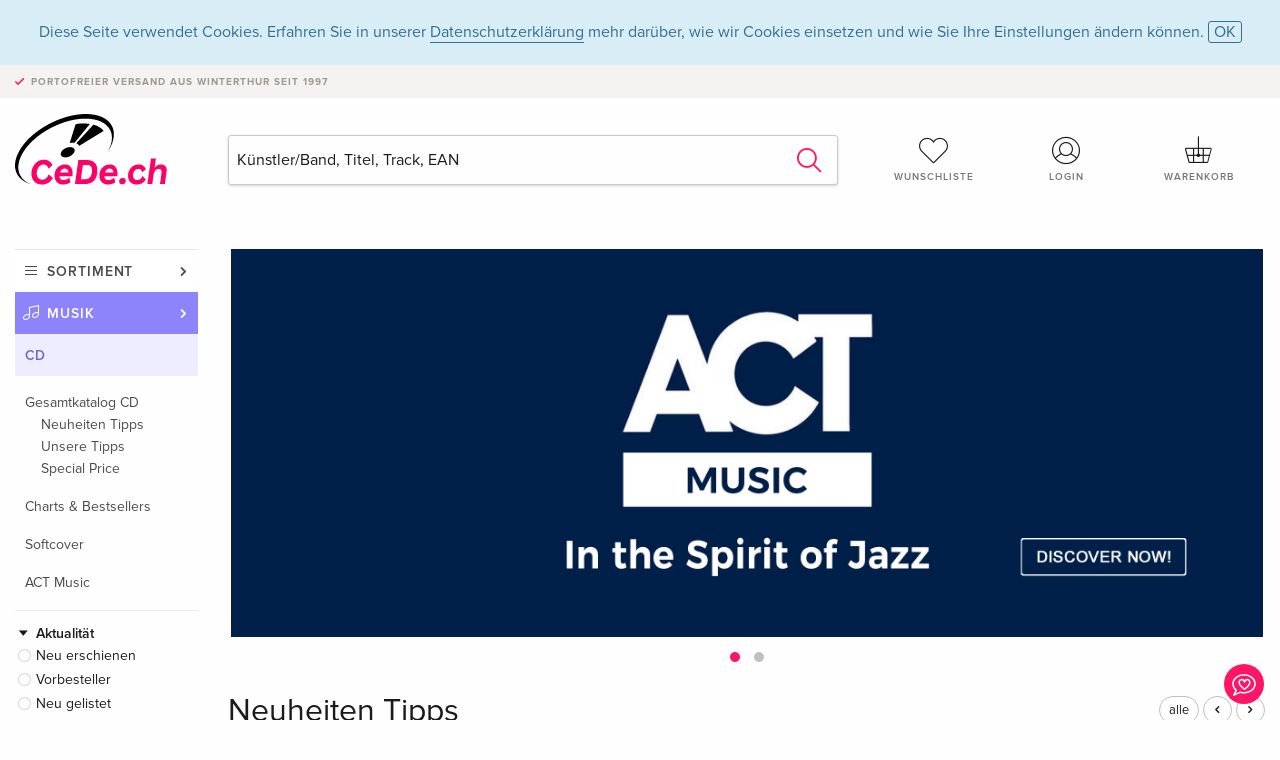

--- FILE ---
content_type: text/html;charset=utf-8
request_url: https://www.cede.ch/de/music/?sort=5&branch_sub=1&autoplay=0&artist_id=339120&branch=1
body_size: 10912
content:
<!doctype html>
<html class="no-js env-production" lang="de">
<head>
<!-- Global Meta Tags -->
<meta charset="utf-8"/>
<meta http-equiv="x-ua-compatible" content="ie=edge">
<meta name="viewport" content="width=device-width, initial-scale=1.0">
<meta name='viewport' content='initial-scale=1, viewport-fit=cover'>
<meta name="description" content="">
<title>CD - CeDe.ch</title>
<link rel="stylesheet" type="text/css" href="/assets/css/app.css?v=20241108">
<!-- Icons -->
<link rel="apple-touch-icon" sizes="57x57" href="/assets/img/apple-icon-57x57.png">
<link rel="apple-touch-icon" sizes="60x60" href="/assets/img/apple-icon-60x60.png">
<link rel="apple-touch-icon" sizes="72x72" href="/assets/img/apple-icon-72x72.png">
<link rel="apple-touch-icon" sizes="76x76" href="/assets/img/apple-icon-76x76.png">
<link rel="apple-touch-icon" sizes="114x114" href="/assets/img/apple-icon-114x114.png">
<link rel="apple-touch-icon" sizes="120x120" href="/assets/img/apple-icon-120x120.png">
<link rel="apple-touch-icon" sizes="144x144" href="/assets/img/apple-icon-144x144.png">
<link rel="apple-touch-icon" sizes="152x152" href="/assets/img/apple-icon-152x152.png">
<link rel="apple-touch-icon" sizes="180x180" href="/assets/img/apple-icon-180x180.png">
<link rel="icon" type="image/png" sizes="192x192" href="/assets/img/android-icon-192x192.png">
<link rel="icon" type="image/png" sizes="32x32" href="/assets/img/favicon-32x32.png">
<link rel="icon" type="image/png" sizes="96x96" href="/assets/img/favicon-96x96.png">
<link rel="icon" type="image/png" sizes="16x16" href="/assets/img/favicon-16x16.png">
<meta name="msapplication-TileColor" content="#ffffff">
<meta name="msapplication-TileImage" content="/assets/img/ms-icon-144x144.png">
<meta name="theme-color" content="#ffffff">
<link rel="icon" href="/assets/img/favicon.ico">
</head>
<body id="top" data-magellan-target="top">
<span class="feedback"><a href="#" data-open="contact-form"><img src="/assets/img/cede-feedback-icon.svg" alt="Feedback zum Shop?"></a></span>
<div class="reveal" id="contact-form" data-reveal>
<h3>Nimm mit uns Kontakt auf!</h3>
<p>Hast du Fragen, Tipps, Lob oder Kritik? Deine Rückmeldung hilft uns, CeDe.ch noch besser zu machen. Wir freuen uns deshalb über jede Nachricht und beantworten alle E-Mails schnell, kompetent und gerne. Vielen Dank!</p>
<form method="post" action="?method=sendContactForm" id="main-contact" class="ajax inline-form">
<label>
<span class="input-label">Vorname <span>*</span></span>
<input type="text" name="firstname" value="" required>
<span class="input-error"></span>
</label>
<label>
<span class="input-label">Nachname <span>*</span></span>
<input type="text" name="lastname" value="" required>
<span class="input-error"></span>
</label>
<label>
<span class="input-label">E-Mail <span>*</span></span>
<input type="email" name="email" value="" required>
<span class="input-error"></span>
</label>
<label>
<span class="input-label">Kundennummer</span>
<input type="text" name="kundennummer" value="">
<span class="input-error"></span>
</label>
<label>
<span class="input-label">Bestellnummer</span>
<input type="text" name="ordernr">
<span class="input-error"></span>
</label>
<label>
<span class="input-label">Thema</span>
<select name="subject">
<option value="">Bitte wählen...</option>
<option value="article">Frage zu einem Artikel</option>
<option value="order">Frage zu einer Bestellung</option>
<option value="invoice">Frage zu einer Rechnung (Buchhaltung)</option>
<option value="shop">Frage / Feedback zum Shop (Bedienung/Technik)</option>
<option value="other">anderes</option>
</select>
<span class="input-error"></span>
</label>
<label>
<span class="input-label">Nachricht <span>*</span></span>
<textarea name="message" rows="5" placeholder="Deine Nachricht an uns…" maxlength="4000" required></textarea>
</label>
<input name="navigator" type="hidden">
<div class="ajaxresponse">
<div class="message-box info">
<i class="cd cd-info-circle"></i> Dieses Formular sendet neben der aktuellen URL im Shop technische Details zu deinem Browser an uns. Das hilft uns ggf. dein Feedback besser zu verstehen. Detailierte Informationen dazu findest du in unserer
<a href="/de/cms/?trgt=privacy">Datenschutzerklärung</a>.
</div>
</div>
<div class="grid-x grid-margin-x">
<div class="small-12 medium-6 cell">
<a class="button unobtrusive expanded" data-close>Schliessen</a>
</div>
<div class="small-12 medium-6 cell">
<script src='https://www.google.com/recaptcha/api.js?render=6Ld4PXUUAAAAADJ8fn0-nCd8na-T1vHZSfSyLLeQ&onload=grccheck&render=explicit'></script>
<button type="submit" class="button expanded js-enable" data-grc-sitekey="6Ld4PXUUAAAAADJ8fn0-nCd8na-T1vHZSfSyLLeQ" data-grc-action="support" disabled>Senden</button>
</div>
<div class="small-12 cell">
<p class="terms-and-conditions"><small>Mit dem Absenden dieses Formulars erklärst du dich mit unseren <a href="/de/cms/?trgt=privacy" rel="nofollow" target="_blank">Datenschutzbestimmungen</a> einverstanden.</small></p>
</div>
</div>
</form>
<button class="close-button" data-close aria-label="Schliessen" type="button">
<span aria-hidden="true">&times;</span>
</button>
</div>
<header>
<div class="message-box info persistent" id="cookieAgree">
<div class="grid-container">
<p>Diese Seite verwendet Cookies. Erfahren Sie in unserer <a href="/de/cms/?trgt=privacy">Datenschutzerklärung</a> mehr darüber, wie wir Cookies einsetzen und wie Sie Ihre Einstellungen ändern können. <a href="#" class="agree close-message-box">OK</a></p>
</div>
</div>
<div class="advantages">
<div class="grid-container">
<div class="grid-x">
<div class="small-10 cell">
<p>Portofreier Versand<span> aus Winterthur seit 1997</span></p>
</div>
<div class="small-2 cell text-right">
</div>
</div>
</div>
</div>
<div class="grid-container service-nav">
<div class="grid-x grid-margin-x">
<div class="small-4 cell">
<a href="/de/" class="mobile-logo">
<img src="/assets/img/cede-logo-ch.svg" alt="CeDe.ch" title="LIVE-B32-CF">
</a>
</div>
<div class="small-8 cell text-right">
<a href="#" id="show-profile-nav"><i class="cd cd-nav-mein-profil-16"></i></a>
<a href="/de/login/?trgt=wishlist"><i class="cd cd-nav-hear-o-16"></i></a>
<a href="#" class="showcart"><i class="cd cd-nav-basket-16"></i></a>
<a href="#" id="show-main-nav"><i class="cd cd-nav-menu-16"></i></a>
</div>
</div>
</div>
<div class="logo-search-shorts">
<div class="grid-container">
<div class="grid-x grid-margin-x align-bottom">
<div class="large-2 cell logo">
<a href="/de/">
<img class="align-self-bottom" src="/assets/img/cede-logo-ch.svg" alt="CeDe.ch" title="LIVE-B32-CF">
</a>
</div>
<div class="small-12 large-6 cell">
<form id="search" action="/de/music/" method="get" data-ac-source="?method=autocomplete&branch=1&subbranch=1">
<input type="hidden" name="branch" value="1">
<input type="hidden" name="branch_sub" value="1">
<input type="search" name="search" id="shopsearch" placeholder="Künstler/Band, Titel, Track, EAN" value="" required>
<button type="submit" class="search-submit"><i class="cd cd-search"></i></button>
</form>
</div>
<div class="large-4 cell shorts">
<div class="grid-x">
<div class="small-3 large-4 cell wishlist">
<a href="/de/login/?trgt=wishlist"><i class="cd cd-basket-main-262"></i>Wunschliste</a>
</div>
<div class="small-3 large-4 cell myaccount">
<a href="/de/login/"><i class="cd cd-konto-main-26"></i>Login</a>
</div>
<div class="small-3 large-4 cell cart">
<a href="#" class="showcart"><i class="cd cd-basket-main-26"></i>Warenkorb</a>
</div>
</div>
</div>
</div>
</div>
</div>
<div id="embedded-cart">
</div>
</header>
<div class="grid-container main-content">
<div class="grid-x grid-margin-x">
<div class="large-2 nav-container cell">
<nav class="sub">
<ul>
<li class="assortment has-subnav"><a href="#">Sortiment</a>
<ul>
<li class="music"><a href="/de/music/">Musik</a>
<li class="movies"><a href="/de/movies/">Filme</a></li>
<li class="games"><a href="/de/games/">Games</a></li>
<li class="books"><a href="/de/books/">Bücher</a></li>
<li class="merch"><a href="/de/merchandise/">Merchandise</a></li>
<li class="toys"><a href="/de/toys/">Spielwaren</a></li>
<li class="accessories"><a href="/de/equipment/">Zubehör</a></li>
<li class="cbd"><a href="/de/cbd/">CBD</a></li>
<li class="software"><a href="/de/software/">Software</a></li>
<li class="adults"><a href="/de/movies/?view=home&amp;branch=99&amp;branch_sub=0">18+</a></li>
<li class="cms-giftcards"><a href="/de/cms/?trgt=vouchers">CeDe Gutscheine</a></li>
</ul>
</li>
<li class="music has-subnav"><a href="#">Musik</a>
<ul>
<li><a href="/de/music/?view=home&amp;branch=1&amp;branch_sub=0">Alle Formate</a></li><li><a href="/de/music/?view=home&amp;branch=1&amp;branch_sub=1">CD</a></li><li><a href="/de/music/?view=home&amp;branch=1&amp;branch_sub=4">Vinyl</a></li><li><a href="/de/music/?view=home&amp;branch=1&amp;branch_sub=2">Swiss</a></li><li><a href="/de/music/?view=home&amp;branch=1&amp;branch_sub=3">Classic</a></li><li><a href="/de/music/?view=home&amp;branch=1&amp;branch_sub=6">Kinderprogramm</a></li><li><a href="/de/music/?view=home&amp;branch=1&amp;branch_sub=9">Konzert-DVD/Blu-ray</a></li>
</ul>
</li>
<li class="music-current"><a href="/de/music/?view=home&amp;branch=1&amp;branch_sub=1">CD</a>
<ul>
<li><a href='?page_id=49816&amp;branch=1&amp;branch_sub=1'>Gesamtkatalog CD</a>
<ul>
<li><a href='?page_id=49806&amp;branch=1&amp;branch_sub=1' rel="nofollow">Neuheiten Tipps</a>
</li>
<li><a href='?page_id=49807&amp;branch=1&amp;branch_sub=1' rel="nofollow">Unsere Tipps</a>
</li>
<li><a href='?page_id=49808&amp;branch=1&amp;branch_sub=1' rel="nofollow">Special Price</a>
</li>
</ul>
</li>
</ul><ul>
<li><a href='?page_id=49811&amp;branch=1&amp;branch_sub=1' rel="nofollow">Charts & Bestsellers</a>
</li>
</ul><ul>
<li><a href='?page_id=84014&amp;branch=1&amp;branch_sub=1' rel="nofollow">Softcover</a>
</li>
</ul>
<ul>
<li><a href='?page_id=98945&amp;branch=1&amp;branch_sub=1' rel="nofollow">ACT Music</a>
</li>
</ul>
</li>	
</ul>
</nav>
<div class="branch-filter">
<div class="group">
<span class="group-title opened" id="clps_TopicalityFacet">Aktualität</span>
<div class="filter-list">
<ul>
<li><span><a href="?topicality_value=1%5F1&branch_sub=1&amp;sort=popularity&amp;paging_group=0&amp;autoplay=0&amp;branch=1&amp;page_id=49816" rel="nofollow" class="radio wide">Neu erschienen</a></span></li><li><span><a href="?topicality_value=2%5F1&branch_sub=1&amp;sort=releasedateasc&amp;paging_group=0&amp;autoplay=0&amp;branch=1&amp;page_id=49816" rel="nofollow" class="radio wide">Vorbesteller</a></span></li><li><span><a href="?newcomer_value=3%5F1&branch_sub=1&amp;sort=listdatedesc&amp;paging_group=0&amp;autoplay=0&amp;branch=1&amp;page_id=49816" rel="nofollow" class="radio wide">Neu gelistet</a></span></li>
</ul>
</div>
</div>
<div class="group">
<span class="group-title opened" id="clps_GenreFacet">Genre</span>
<div class="filter-list">
<ul class="reduced" id="GenreFacet-1">
<li ><span><a href="?branch_sub=1&amp;sort=popularity&amp;paging_group=0&amp;autoplay=0&amp;genre_id=514&amp;branch=1&amp;page_id=49816" rel="nofollow" class="checkbox ">
Pop, Rock</a> 
</span>
</li>
<li ><span><a href="?branch_sub=1&amp;sort=popularity&amp;paging_group=0&amp;autoplay=0&amp;genre_id=10&amp;branch=1&amp;page_id=49816" rel="nofollow" class="checkbox ">
Klassik</a> 
</span>
</li>
<li ><span><a href="?branch_sub=1&amp;sort=popularity&amp;paging_group=0&amp;autoplay=0&amp;genre_id=509&amp;branch=1&amp;page_id=49816" rel="nofollow" class="checkbox ">
Jazz</a> 
</span>
</li>
<li ><span><a href="?branch_sub=1&amp;sort=popularity&amp;paging_group=0&amp;autoplay=0&amp;genre_id=504&amp;branch=1&amp;page_id=49816" rel="nofollow" class="checkbox ">
Hardrock, Metal</a> 
</span>
</li>
<li ><span><a href="?branch_sub=1&amp;sort=popularity&amp;paging_group=0&amp;autoplay=0&amp;genre_id=507&amp;branch=1&amp;page_id=49816" rel="nofollow" class="checkbox ">
Independent, Punk</a> 
</span>
</li>
<li ><span><a href="?branch_sub=1&amp;sort=popularity&amp;paging_group=0&amp;autoplay=0&amp;genre_id=512&amp;branch=1&amp;page_id=49816" rel="nofollow" class="checkbox ">
Latin</a> 
</span>
</li>
<li ><span><a href="?branch_sub=1&amp;sort=popularity&amp;paging_group=0&amp;autoplay=0&amp;genre_id=517&amp;branch=1&amp;page_id=49816" rel="nofollow" class="checkbox ">
Rap, Hip-Hop</a> 
</span>
</li>
<li class="hide"><hr></li>
<li class="hide"><span><a href="?branch_sub=1&amp;sort=popularity&amp;paging_group=0&amp;autoplay=0&amp;genre_id=489&amp;branch=1&amp;page_id=49816" rel="nofollow" class="checkbox ">
Acid-Jazz</a> 
</span>
</li>
<li class="hide"><span><a href="?branch_sub=1&amp;sort=popularity&amp;paging_group=0&amp;autoplay=0&amp;genre_id=488&amp;branch=1&amp;page_id=49816" rel="nofollow" class="checkbox ">
Afro</a> 
</span>
</li>
<li class="hide"><span><a href="?branch_sub=1&amp;sort=popularity&amp;paging_group=0&amp;autoplay=0&amp;genre_id=491&amp;branch=1&amp;page_id=49816" rel="nofollow" class="checkbox ">
Arabisch</a> 
</span>
</li>
<li class="hide"><span><a href="?branch_sub=1&amp;sort=popularity&amp;paging_group=0&amp;autoplay=0&amp;genre_id=493&amp;branch=1&amp;page_id=49816" rel="nofollow" class="checkbox ">
Big Beats, Break Beats</a> 
</span>
</li>
<li class="hide"><span><a href="?branch_sub=1&amp;sort=popularity&amp;paging_group=0&amp;autoplay=0&amp;genre_id=492&amp;branch=1&amp;page_id=49816" rel="nofollow" class="checkbox ">
Blues, Zydeco</a> 
</span>
</li>
<li class="hide"><span><a href="?branch_sub=1&amp;sort=popularity&amp;paging_group=0&amp;autoplay=0&amp;genre_id=8006&amp;branch=1&amp;page_id=49816" rel="nofollow" class="checkbox ">
Canzoni</a> 
</span>
</li>
<li class="hide"><span><a href="?branch_sub=1&amp;sort=popularity&amp;paging_group=0&amp;autoplay=0&amp;genre_id=495&amp;branch=1&amp;page_id=49816" rel="nofollow" class="checkbox ">
Chansons françaises</a> 
</span>
</li>
<li class="hide"><span><a href="?branch_sub=1&amp;sort=popularity&amp;paging_group=0&amp;autoplay=0&amp;genre_id=494&amp;branch=1&amp;page_id=49816" rel="nofollow" class="checkbox ">
Country, Bluegrass</a> 
</span>
</li>
<li class="hide"><span><a href="?branch_sub=1&amp;sort=popularity&amp;paging_group=0&amp;autoplay=0&amp;genre_id=498&amp;branch=1&amp;page_id=49816" rel="nofollow" class="checkbox ">
Deutsch-Punk</a> 
</span>
</li>
<li class="hide"><span><a href="?branch_sub=1&amp;sort=popularity&amp;paging_group=0&amp;autoplay=0&amp;genre_id=496&amp;branch=1&amp;page_id=49816" rel="nofollow" class="checkbox ">
Disco, Funk, R&B</a> 
</span>
</li>
<li class="hide"><span><a href="?branch_sub=1&amp;sort=popularity&amp;paging_group=0&amp;autoplay=0&amp;genre_id=497&amp;branch=1&amp;page_id=49816" rel="nofollow" class="checkbox ">
Drum'n'Bbass</a> 
</span>
</li>
<li class="hide"><span><a href="?branch_sub=1&amp;sort=popularity&amp;paging_group=0&amp;autoplay=0&amp;genre_id=499&amp;branch=1&amp;page_id=49816" rel="nofollow" class="checkbox ">
Easy Listening</a> 
</span>
</li>
<li class="hide"><span><a href="?branch_sub=1&amp;sort=popularity&amp;paging_group=0&amp;autoplay=0&amp;genre_id=490&amp;branch=1&amp;page_id=49816" rel="nofollow" class="checkbox ">
Electronica, Electro, Ambient</a> 
</span>
</li>
<li class="hide"><span><a href="?branch_sub=1&amp;sort=popularity&amp;paging_group=0&amp;autoplay=0&amp;genre_id=522&amp;branch=1&amp;page_id=49816" rel="nofollow" class="checkbox ">
Espanol</a> 
</span>
</li>
<li class="hide"><span><a href="?branch_sub=1&amp;sort=popularity&amp;paging_group=0&amp;autoplay=0&amp;genre_id=500&amp;branch=1&amp;page_id=49816" rel="nofollow" class="checkbox ">
Eurodance</a> 
</span>
</li>
<li class="hide"><span><a href="?branch_sub=1&amp;sort=popularity&amp;paging_group=0&amp;autoplay=0&amp;genre_id=501&amp;branch=1&amp;page_id=49816" rel="nofollow" class="checkbox ">
Folk</a> 
</span>
</li>
<li class="hide"><span><a href="?branch_sub=1&amp;sort=popularity&amp;paging_group=0&amp;autoplay=0&amp;genre_id=502&amp;branch=1&amp;page_id=49816" rel="nofollow" class="checkbox ">
Goa</a> 
</span>
</li>
<li class="hide"><span><a href="?branch_sub=1&amp;sort=popularity&amp;paging_group=0&amp;autoplay=0&amp;genre_id=503&amp;branch=1&amp;page_id=49816" rel="nofollow" class="checkbox ">
Gospel</a> 
</span>
</li>
<li class="hide"><span><a href="?branch_sub=1&amp;sort=popularity&amp;paging_group=0&amp;autoplay=0&amp;genre_id=505&amp;branch=1&amp;page_id=49816" rel="nofollow" class="checkbox ">
House</a> 
</span>
</li>
<li class="hide"><span><a href="?branch_sub=1&amp;sort=popularity&amp;paging_group=0&amp;autoplay=0&amp;genre_id=7684&amp;branch=1&amp;page_id=49816" rel="nofollow" class="checkbox ">
Instrumental</a> 
</span>
</li>
<li class="hide"><span><a href="?branch_sub=1&amp;sort=popularity&amp;paging_group=0&amp;autoplay=0&amp;genre_id=511&amp;branch=1&amp;page_id=49816" rel="nofollow" class="checkbox ">
Karaoke</a> 
</span>
</li>
<li class="hide"><span><a href="?branch_sub=1&amp;sort=popularity&amp;paging_group=0&amp;autoplay=0&amp;genre_id=510&amp;branch=1&amp;page_id=49816" rel="nofollow" class="checkbox ">
Komiker, Comedy</a> 
</span>
</li>
<li class="hide"><span><a href="?branch_sub=1&amp;sort=popularity&amp;paging_group=0&amp;autoplay=0&amp;genre_id=8043&amp;branch=1&amp;page_id=49816" rel="nofollow" class="checkbox ">
Musical</a> 
</span>
</li>
<li class="hide"><span><a href="?branch_sub=1&amp;sort=popularity&amp;paging_group=0&amp;autoplay=0&amp;genre_id=513&amp;branch=1&amp;page_id=49816" rel="nofollow" class="checkbox ">
New Age</a> 
</span>
</li>
<li class="hide"><span><a href="?branch_sub=1&amp;sort=popularity&amp;paging_group=0&amp;autoplay=0&amp;genre_id=515&amp;branch=1&amp;page_id=49816" rel="nofollow" class="checkbox ">
Psychobilly</a> 
</span>
</li>
<li class="hide"><span><a href="?branch_sub=1&amp;sort=popularity&amp;paging_group=0&amp;autoplay=0&amp;genre_id=516&amp;branch=1&amp;page_id=49816" rel="nofollow" class="checkbox ">
Reggae</a> 
</span>
</li>
<li class="hide"><span><a href="?branch_sub=1&amp;sort=popularity&amp;paging_group=0&amp;autoplay=0&amp;genre_id=518&amp;branch=1&amp;page_id=49816" rel="nofollow" class="checkbox ">
Rock'n'Roll</a> 
</span>
</li>
<li class="hide"><span><a href="?branch_sub=1&amp;sort=popularity&amp;paging_group=0&amp;autoplay=0&amp;genre_id=520&amp;branch=1&amp;page_id=49816" rel="nofollow" class="checkbox ">
Schlager</a> 
</span>
</li>
<li class="hide"><span><a href="?branch_sub=1&amp;sort=popularity&amp;paging_group=0&amp;autoplay=0&amp;genre_id=7682&amp;branch=1&amp;page_id=49816" rel="nofollow" class="checkbox ">
Score</a> 
</span>
</li>
<li class="hide"><span><a href="?branch_sub=1&amp;sort=popularity&amp;paging_group=0&amp;autoplay=0&amp;genre_id=519&amp;branch=1&amp;page_id=49816" rel="nofollow" class="checkbox ">
Ska</a> 
</span>
</li>
<li class="hide"><span><a href="?branch_sub=1&amp;sort=popularity&amp;paging_group=0&amp;autoplay=0&amp;genre_id=521&amp;branch=1&amp;page_id=49816" rel="nofollow" class="checkbox ">
Soul</a> 
</span>
</li>
<li class="hide"><span><a href="?branch_sub=1&amp;sort=popularity&amp;paging_group=0&amp;autoplay=0&amp;genre_id=524&amp;branch=1&amp;page_id=49816" rel="nofollow" class="checkbox ">
Tango</a> 
</span>
</li>
<li class="hide"><span><a href="?branch_sub=1&amp;sort=popularity&amp;paging_group=0&amp;autoplay=0&amp;genre_id=523&amp;branch=1&amp;page_id=49816" rel="nofollow" class="checkbox ">
Techno, Trance</a> 
</span>
</li>
<li class="hide"><span><a href="?branch_sub=1&amp;sort=popularity&amp;paging_group=0&amp;autoplay=0&amp;genre_id=525&amp;branch=1&amp;page_id=49816" rel="nofollow" class="checkbox ">
Trip-Hop</a> 
</span>
</li>
<li class="hide"><span><a href="?branch_sub=1&amp;sort=popularity&amp;paging_group=0&amp;autoplay=0&amp;genre_id=8041&amp;branch=1&amp;page_id=49816" rel="nofollow" class="checkbox ">
Unterhaltungsmusik</a> 
</span>
</li>
<li class="hide"><span><a href="?branch_sub=1&amp;sort=popularity&amp;paging_group=0&amp;autoplay=0&amp;genre_id=526&amp;branch=1&amp;page_id=49816" rel="nofollow" class="checkbox ">
Volksmusik</a> 
</span>
</li>
<li class="hide"><span><a href="?branch_sub=1&amp;sort=popularity&amp;paging_group=0&amp;autoplay=0&amp;genre_id=527&amp;branch=1&amp;page_id=49816" rel="nofollow" class="checkbox ">
Wave, Industrial, Gothik</a> 
</span>
</li>
<li class="hide"><span><a href="?branch_sub=1&amp;sort=popularity&amp;paging_group=0&amp;autoplay=0&amp;genre_id=528&amp;branch=1&amp;page_id=49816" rel="nofollow" class="checkbox ">
World Music</a> 
</span>
</li>
</ul>
</div>
</div>
<div class="group ">
<span class="group-title opened" id="clps_ThemeFacet">Thema</span>
<div class="filter-list">
<ul >
<li><span><a rel="nofollow" href="?branch_sub=1&amp;sort=popularity&amp;paging_group=0&amp;autoplay=0&amp;branch=1&amp;theme=105&amp;page_id=49816" class="checkbox ">
Französich</a> 
</span></li>
<li><span><a rel="nofollow" href="?branch_sub=1&amp;sort=popularity&amp;paging_group=0&amp;autoplay=0&amp;branch=1&amp;theme=106&amp;page_id=49816" class="checkbox ">
Italienisch</a> 
</span></li>
</ul>
</div>
</div>
<div class="group ">
<span class="group-title opened" id="clps_ArticleKindFacet">Typ</span>
<div class="filter-list">
<ul >
<li><span><a rel="nofollow" href="?articlekind=4969&amp;branch_sub=1&amp;sort=popularity&amp;paging_group=0&amp;autoplay=0&amp;branch=1&amp;page_id=49816" class="radio ">
Sampler</a> 
</span></li>
<li><span><a rel="nofollow" href="?articlekind=4968&amp;branch_sub=1&amp;sort=popularity&amp;paging_group=0&amp;autoplay=0&amp;branch=1&amp;page_id=49816" class="radio ">
Maxi</a> 
</span></li>
<li><span><a rel="nofollow" href="?articlekind=4970&amp;branch_sub=1&amp;sort=popularity&amp;paging_group=0&amp;autoplay=0&amp;branch=1&amp;page_id=49816" class="radio ">
Soundtrack</a> 
</span></li>
</ul>
</div>
</div>
<div class="group ">
<span class="group-title opened" id="clps_ArticleFormat">Format</span>
<div class="filter-list">
<ul >
<li><span><a rel="nofollow" href="?branch_sub=1&amp;sort=popularity&amp;paging_group=0&amp;autoplay=0&amp;article_format_group_id=28&amp;branch=1&amp;page_id=49816" class="checkbox ">
Audio-CD</a> 
</span></li>
<li><span><a rel="nofollow" href="?branch_sub=1&amp;sort=popularity&amp;paging_group=0&amp;autoplay=0&amp;article_format_group_id=30&amp;branch=1&amp;page_id=49816" class="checkbox ">
SACD</a> 
</span></li>
<li><span><a rel="nofollow" href="?branch_sub=1&amp;sort=popularity&amp;paging_group=0&amp;autoplay=0&amp;article_format_group_id=31&amp;branch=1&amp;page_id=49816" class="checkbox ">
Hybrid SACD</a> 
</span></li>
</ul>
</div>
</div>
<div class="group ">
<span class="group-title opened" id="clps_ProductformFacet">Produktform</span>
<div class="filter-list">
<ul >
<li><span><a rel="nofollow" href="?branch_sub=1&amp;sort=popularity&amp;paging_group=0&amp;productform=4984&amp;autoplay=0&amp;branch=1&amp;page_id=49816" class="checkbox ">
SHM-CD</a> 
</span></li>
<li><span><a rel="nofollow" href="?branch_sub=1&amp;sort=popularity&amp;paging_group=0&amp;productform=4985&amp;autoplay=0&amp;branch=1&amp;page_id=49816" class="checkbox ">
Blu-CD</a> 
</span></li>
</ul>
</div>
</div>
<div class="group ">
<span class="group-title opened" id="clps_MarketFacet">Version</span>
<div class="filter-list">
<ul >
<li><span><a rel="nofollow" href="?branch_sub=1&amp;sort=popularity&amp;paging_group=0&amp;autoplay=0&amp;market=605&amp;branch=1&amp;page_id=49816" class="checkbox ">
Japan Edition</a> 
</span></li>
</ul>
</div>
</div>
<div class="group ">
<span class="group-title opened" id="clps_TopEditionFacet">Edition</span>
<div class="filter-list">
<ul class="reduced" id="TopEditionFacet">
<li><span><a rel="nofollow" href="?branch_sub=1&amp;sort=popularity&amp;paging_group=0&amp;topedition=553&amp;autoplay=0&amp;branch=1&amp;page_id=49816" class="checkbox ">
Remastered</a> 
</span></li>
<li><span><a rel="nofollow" href="?branch_sub=1&amp;sort=popularity&amp;paging_group=0&amp;topedition=547&amp;autoplay=0&amp;branch=1&amp;page_id=49816" class="checkbox ">
Limited Edition</a> 
</span></li>
<li><span><a rel="nofollow" href="?branch_sub=1&amp;sort=popularity&amp;paging_group=0&amp;topedition=5079&amp;autoplay=0&amp;branch=1&amp;page_id=49816" class="checkbox ">
Digipack</a> 
</span></li>
<li><span><a rel="nofollow" href="?branch_sub=1&amp;sort=popularity&amp;paging_group=0&amp;topedition=561&amp;autoplay=0&amp;branch=1&amp;page_id=49816" class="checkbox ">
Deluxe Edition</a> 
</span></li>
<li><span><a rel="nofollow" href="?branch_sub=1&amp;sort=popularity&amp;paging_group=0&amp;topedition=591&amp;autoplay=0&amp;branch=1&amp;page_id=49816" class="checkbox ">
Mediabook</a> 
</span></li>
<li><span><a rel="nofollow" href="?branch_sub=1&amp;sort=popularity&amp;paging_group=0&amp;topedition=672&amp;autoplay=0&amp;branch=1&amp;page_id=49816" class="checkbox ">
Digibook</a> 
</span></li>
<li><span><a rel="nofollow" href="?branch_sub=1&amp;sort=popularity&amp;paging_group=0&amp;topedition=550&amp;autoplay=0&amp;branch=1&amp;page_id=49816" class="checkbox ">
Collector's Edition</a> 
</span></li>
<li class="hide"><hr></li><li class="hide"><span><a rel="nofollow" href="?branch_sub=1&amp;sort=popularity&amp;paging_group=0&amp;topedition=2806&amp;autoplay=0&amp;branch=1&amp;page_id=49816" class="checkbox ">
Arthaus</a> 
</span></li>
<li class="hide"><span><a rel="nofollow" href="?branch_sub=1&amp;sort=popularity&amp;paging_group=0&amp;topedition=598&amp;autoplay=0&amp;branch=1&amp;page_id=49816" class="checkbox ">
Extended Edition</a> 
</span></li>
<li class="hide"><span><a rel="nofollow" href="?branch_sub=1&amp;sort=popularity&amp;paging_group=0&amp;topedition=556&amp;autoplay=0&amp;branch=1&amp;page_id=49816" class="checkbox ">
Steelbook</a> 
</span></li>
</ul>
</div>
</div>
</div>
</div>
<div class="small-12 large-10 cell">
<section class="hero">
<div class="owl-carousel owl-theme hero-slides">
<a href="/4all/advertisment/go.cfm?adv=1076AA33A338BBC910CAE797A771EB63006D120906526B591B07AF47D36CF1DE" target="_top" class="hero-banner">
<img src="/ads/de/banner/heroes/hero_ACTMusic.jpg" class="desktop-ad" alt="ACT Music - In the spirit of Jazz">
<img src="/ads/de/banner/banner-6/ban6_ACTMusic.jpg" class="mobile-ad" alt="ACT Music - In the spirit of Jazz">
</a>
<a href="/4all/advertisment/go.cfm?adv=BC29E99DAFAACC3B1119304BBD6F9A6F5C86C6D723FE75382BB5521792C093BD" target="_top" class="hero-banner">
<img src="/ads/de/banner/heroes/hero_Recherchedienst_1136x427.jpg" class="desktop-ad" alt="Recherchedienst">
<img src="/ads/de/banner/banner-6/ban6_Recherchedienst_544x280_DE.jpg" class="mobile-ad" alt="Recherchedienst">
</a>
</div>
</section>
<button class="button responsive-button" id="show-filter">Filter & Sortierung</button>
<section class="product-row">
<div class="title-row">
<h3><a href="?branch=1&amp;branch_sub=1&amp;page_id=49806">Neuheiten Tipps</a></h3>
<ul>
<li><a href="?branch=1&amp;branch_sub=1&amp;page_id=49806">alle</a></li>
<li><a href="#" class="product-prev"><i class="cd cd-angle-left"></i></a></li>
<li><a href="#" class="product-next"><i class="cd cd-angle-right"></i></a></li>
</ul>
</div>
<div class="owl-carousel products">
<div class="product-tile cell">
<div class="grid-x align-bottom packshot">
<div class="small-12 cell">
<a href="?view=detail&amp;branch_sub=1&amp;branch=1&amp;aid=19253193">
<img src="https://blob.cede.ch/catalog/19253000/19253193_1_91.jpg?v=8" alt="Nas&#x20;&amp;&#x20;DJ&#x20;Premier&#x20;&#x28;Gang&#x20;Starr&#x29;&#x20;-&#x20;Light-Years">
</a>
</div>
</div>
<a href="?view=detail&amp;branch_sub=1&amp;branch=1&amp;aid=19253193">
<span class="byline">Nas & DJ Premier (Gang Starr)</span>
<span class="title">Light-Years</span>
</a>
<span class="key-info">Audio-CD</span>
<span class="price on-sale">Fr. 18.90 <button data-action="add-to-cart" data-method="addToCart" data-aid="19253193" data-in-stock="0"><i class="cd cd-nav-basket-16"></i></button></span>
<span class="icon-textinfo preorder no-icon"><span aria-haspopup="true" class="has-tip" data-disable-hover="false" tabindex="1" title="Das Veröffentlichungsdatum beruht auf Vorabinformationen unserer Lieferanten und kann in den allermeisten Fällen eingehalten werden. Bei unbekanntem Erscheinungsdatum wird der Liefertermin, sobald verfügbar, angegeben. Die Angabe ist ohne Gewähr." data-tooltip>Erscheint am 20.02.2026</span></span>
</div>
<div class="product-tile cell">
<div class="grid-x align-bottom packshot">
<a href="?view=detail&amp;branch_sub=1&amp;branch=1&amp;aid=19257890#player" class="mediaicon listen"></a>
<div class="small-12 cell">
<a href="?view=detail&amp;branch_sub=1&amp;branch=1&amp;aid=19257890">
<img src="https://blob.cede.ch/catalog/19257000/19257890_1_91.jpg" alt="Dick&#x20;Brave&#x20;-&#x20;Back&#x20;for&#x20;Good&#x20;&#x28;2&#x20;CDs&#x29;">
</a>
</div>
</div>
<a href="?view=detail&amp;branch_sub=1&amp;branch=1&amp;aid=19257890">
<span class="byline">Dick Brave</span>
<span class="title">Back for Good <span>(2 CDs)</span></span>
</a>
<span class="key-info">Audio-CD</span>
<span class="price on-sale">Fr. 23.90 <button data-action="add-to-cart" data-method="addToCart" data-aid="19257890" data-in-stock="0"><i class="cd cd-nav-basket-16"></i></button></span>
<span class="icon-textinfo preorder no-icon"><span aria-haspopup="true" class="has-tip" data-disable-hover="false" tabindex="1" title="Das Veröffentlichungsdatum beruht auf Vorabinformationen unserer Lieferanten und kann in den allermeisten Fällen eingehalten werden. Bei unbekanntem Erscheinungsdatum wird der Liefertermin, sobald verfügbar, angegeben. Die Angabe ist ohne Gewähr." data-tooltip>Erscheint am 23.01.2026</span></span>
</div>
<div class="product-tile cell">
<div class="grid-x align-bottom packshot">
<a href="?view=detail&amp;branch_sub=1&amp;branch=1&amp;aid=19254639#media-2" class="mediaicon watch"></a>
<div class="small-12 cell">
<a href="?view=detail&amp;branch_sub=1&amp;branch=1&amp;aid=19254639">
<img src="https://blob.cede.ch/catalog/19254000/19254639_1_91.jpg" alt="Melissa&#x20;Etheridge&#x20;-&#x20;Rise">
</a>
</div>
</div>
<a href="?view=detail&amp;branch_sub=1&amp;branch=1&amp;aid=19254639">
<span class="byline">Melissa Etheridge</span>
<span class="title">Rise</span>
</a>
<span class="key-info">Audio-CD</span>
<span class="price on-sale">Fr. 19.90 <button data-action="add-to-cart" data-method="addToCart" data-aid="19254639" data-in-stock="0"><i class="cd cd-nav-basket-16"></i></button></span>
<span class="icon-textinfo preorder no-icon"><span aria-haspopup="true" class="has-tip" data-disable-hover="false" tabindex="1" title="Das Veröffentlichungsdatum beruht auf Vorabinformationen unserer Lieferanten und kann in den allermeisten Fällen eingehalten werden. Bei unbekanntem Erscheinungsdatum wird der Liefertermin, sobald verfügbar, angegeben. Die Angabe ist ohne Gewähr." data-tooltip>Erscheint am 27.03.2026</span></span>
</div>
<div class="product-tile cell">
<div class="grid-x align-bottom packshot">
<div class="small-12 cell">
<a href="?view=detail&amp;branch_sub=1&amp;branch=1&amp;aid=19241856">
<img src="https://blob.cede.ch/catalog/19241000/19241856_1_91.jpg?v=18" alt="Poppy&#x20;-&#x20;Empty&#x20;Hands">
</a>
</div>
</div>
<a href="?view=detail&amp;branch_sub=1&amp;branch=1&amp;aid=19241856">
<span class="byline">Poppy</span>
<span class="title">Empty Hands</span>
</a>
<span class="key-info">Audio-CD</span>
<span class="price">Fr. 22.50 <button data-action="add-to-cart" data-method="addToCart" data-aid="19241856" data-in-stock="0"><i class="cd cd-nav-basket-16"></i></button></span>
<span class="icon-textinfo preorder no-icon"><span aria-haspopup="true" class="has-tip" data-disable-hover="false" tabindex="1" title="Das Veröffentlichungsdatum beruht auf Vorabinformationen unserer Lieferanten und kann in den allermeisten Fällen eingehalten werden. Bei unbekanntem Erscheinungsdatum wird der Liefertermin, sobald verfügbar, angegeben. Die Angabe ist ohne Gewähr." data-tooltip>Erscheint am 23.01.2026</span></span>
</div>
<div class="product-tile cell">
<div class="grid-x align-bottom packshot">
<div class="small-12 cell">
<a href="?view=detail&amp;branch_sub=1&amp;branch=1&amp;aid=19239531">
<img src="https://blob.cede.ch/catalog/19239000/19239531_1_91.jpg?v=10" alt="Charli&#x20;XCX&#x20;-&#x20;Wuthering&#x20;Heights">
</a>
</div>
</div>
<a href="?view=detail&amp;branch_sub=1&amp;branch=1&amp;aid=19239531">
<span class="byline">Charli XCX</span>
<span class="title">Wuthering Heights</span>
</a>
<span class="key-info">Audio-CD</span>
<span class="price on-sale">Fr. 18.90 <button data-action="add-to-cart" data-method="addToCart" data-aid="19239531" data-in-stock="0"><i class="cd cd-nav-basket-16"></i></button></span>
<span class="icon-textinfo preorder no-icon"><span aria-haspopup="true" class="has-tip" data-disable-hover="false" tabindex="1" title="Das Veröffentlichungsdatum beruht auf Vorabinformationen unserer Lieferanten und kann in den allermeisten Fällen eingehalten werden. Bei unbekanntem Erscheinungsdatum wird der Liefertermin, sobald verfügbar, angegeben. Die Angabe ist ohne Gewähr." data-tooltip>Erscheint am 13.02.2026</span></span>
</div>
<div class="product-tile cell">
<div class="grid-x align-bottom packshot">
<a href="?view=detail&amp;branch_sub=1&amp;branch=1&amp;aid=19084458#player" class="mediaicon listen"></a>
<div class="small-12 cell">
<a href="?view=detail&amp;branch_sub=1&amp;branch=1&amp;aid=19084458">
<img src="https://blob.cede.ch/catalog/19084000/19084458_1_91.jpg" alt="Schiller&#x20;-&#x20;Euphoria&#x20;&#x28;Deluxe&#x20;Edition,&#x20;2&#x20;CDs&#x29;">
</a>
</div>
</div>
<a href="?view=detail&amp;branch_sub=1&amp;branch=1&amp;aid=19084458">
<span class="byline">Schiller</span>
<span class="title">Euphoria <span>(Deluxe Edition, 2 CDs)</span></span>
</a>
<span class="release-date">16.01.2026</span>
<span class="key-info">Audio-CD</span>
<span class="price">Fr. 22.50 <button data-action="add-to-cart" data-method="addToCart" data-aid="19084458" data-in-stock="1"><i class="cd cd-nav-basket-16"></i></button></span>
<span class="icon-textinfo available no-icon"><span aria-haspopup="true" class="has-tip" data-disable-hover="false" tabindex="1" title="Dieser Artikel ist sofort lieferbar. Bestellungen vor 16 Uhr versenden wir noch am selben Tag (ohne SA, SO und Feiertage)." data-tooltip>Sofort Lieferbar</span></span>
</div>
<div class="product-tile cell">
<div class="grid-x align-bottom packshot">
<a href="?view=detail&amp;branch_sub=1&amp;branch=1&amp;aid=19225502#media-2" class="mediaicon watch"></a>
<div class="small-12 cell">
<a href="?view=detail&amp;branch_sub=1&amp;branch=1&amp;aid=19225502">
<img src="https://blob.cede.ch/catalog/19225000/19225502_1_91.jpg?v=8" alt="Michael&#x20;Monroe&#x20;&#x28;Hanoi&#x20;Rocks&#x29;&#x20;-&#x20;Outerstellar">
</a>
</div>
</div>
<a href="?view=detail&amp;branch_sub=1&amp;branch=1&amp;aid=19225502">
<span class="byline">Michael Monroe (Hanoi Rocks)</span>
<span class="title">Outerstellar</span>
</a>
<span class="key-info">Audio-CD</span>
<span class="price">Fr. 19.50 <button data-action="add-to-cart" data-method="addToCart" data-aid="19225502" data-in-stock="0"><i class="cd cd-nav-basket-16"></i></button></span>
<span class="icon-textinfo preorder no-icon"><span aria-haspopup="true" class="has-tip" data-disable-hover="false" tabindex="1" title="Das Veröffentlichungsdatum beruht auf Vorabinformationen unserer Lieferanten und kann in den allermeisten Fällen eingehalten werden. Bei unbekanntem Erscheinungsdatum wird der Liefertermin, sobald verfügbar, angegeben. Die Angabe ist ohne Gewähr." data-tooltip>Erscheint am 20.02.2026</span></span>
</div>
<div class="product-tile cell">
<div class="grid-x align-bottom packshot">
<div class="small-12 cell">
<a href="?view=detail&amp;branch_sub=1&amp;branch=1&amp;aid=19244089">
<img src="https://blob.cede.ch/catalog/19244000/19244089_1_91.jpg" alt="The&#x20;Hellacopters&#x20;-&#x20;Cream&#x20;Of&#x20;The&#x20;Crap&#x21;&#x20;Collected&#x20;Non-Album&#x20;Works&#x20;Vol.&#x20;3&#x20;&#x28;incl.&#x20;Poster,&#x20;incl.&#x20;Poster&#x20;Booklet&#x29;">
</a>
</div>
</div>
<a href="?view=detail&amp;branch_sub=1&amp;branch=1&amp;aid=19244089">
<span class="byline">The Hellacopters</span>
<span class="title">Cream Of The Crap! Collected Non-Album Works Vol. 3 <span>(incl. Poster, incl. Poster Booklet)</span></span>
</a>
<span class="key-info">Audio-CD</span>
<span class="price">Fr. 22.50 <button data-action="add-to-cart" data-method="addToCart" data-aid="19244089" data-in-stock="0"><i class="cd cd-nav-basket-16"></i></button></span>
<span class="icon-textinfo preorder no-icon"><span aria-haspopup="true" class="has-tip" data-disable-hover="false" tabindex="1" title="Das Veröffentlichungsdatum beruht auf Vorabinformationen unserer Lieferanten und kann in den allermeisten Fällen eingehalten werden. Bei unbekanntem Erscheinungsdatum wird der Liefertermin, sobald verfügbar, angegeben. Die Angabe ist ohne Gewähr." data-tooltip>Erscheint am 13.02.2026</span></span>
</div>
<div class="product-tile cell">
<div class="grid-x align-bottom packshot">
<div class="small-12 cell">
<a href="?view=detail&amp;branch_sub=1&amp;branch=1&amp;aid=19247953">
<img src="https://blob.cede.ch/catalog/19247000/19247953_1_91.jpg" alt="The&#x20;Neal&#x20;Morse&#x20;Band&#x20;-&#x20;L.I.F.T.&#x20;&#x28;DigiPak,&#x20;2&#x20;CDs&#x29;">
</a>
</div>
</div>
<a href="?view=detail&amp;branch_sub=1&amp;branch=1&amp;aid=19247953">
<span class="byline">The Neal Morse Band</span>
<span class="title">L.I.F.T. <span>(DigiPak, 2 CDs)</span></span>
</a>
<span class="key-info">Audio-CD</span>
<span class="price">Fr. 21.50 <button data-action="add-to-cart" data-method="addToCart" data-aid="19247953" data-in-stock="0"><i class="cd cd-nav-basket-16"></i></button></span>
<span class="icon-textinfo preorder no-icon"><span aria-haspopup="true" class="has-tip" data-disable-hover="false" tabindex="1" title="Das Veröffentlichungsdatum beruht auf Vorabinformationen unserer Lieferanten und kann in den allermeisten Fällen eingehalten werden. Bei unbekanntem Erscheinungsdatum wird der Liefertermin, sobald verfügbar, angegeben. Die Angabe ist ohne Gewähr." data-tooltip>Erscheint am 27.02.2026</span></span>
</div>
<div class="product-tile cell">
<div class="grid-x align-bottom packshot">
<div class="small-12 cell">
<a href="?view=detail&amp;branch_sub=1&amp;branch=1&amp;aid=19241369">
<img src="https://blob.cede.ch/catalog/19241000/19241369_1_91.jpg?v=5" alt="Joel&#x20;Hoekstra&#x27;s&#x20;13&#x20;&#x28;Whitesnake&#x2f;Trans-Siberian&#x20;Orchestra&#x2f;Night&#x20;Ranger&#x29;&#x20;-&#x20;From&#x20;The&#x20;Fade">
</a>
</div>
</div>
<a href="?view=detail&amp;branch_sub=1&amp;branch=1&amp;aid=19241369">
<span class="byline">Joel Hoekstra's 13 (Whitesnake/Trans-Siberian Orchestra/Night Ranger)</span>
<span class="title">From The Fade</span>
</a>
<span class="key-info">Audio-CD</span>
<span class="price on-sale">Fr. 18.90 <button data-action="add-to-cart" data-method="addToCart" data-aid="19241369" data-in-stock="0"><i class="cd cd-nav-basket-16"></i></button></span>
<span class="icon-textinfo preorder no-icon"><span aria-haspopup="true" class="has-tip" data-disable-hover="false" tabindex="1" title="Das Veröffentlichungsdatum beruht auf Vorabinformationen unserer Lieferanten und kann in den allermeisten Fällen eingehalten werden. Bei unbekanntem Erscheinungsdatum wird der Liefertermin, sobald verfügbar, angegeben. Die Angabe ist ohne Gewähr." data-tooltip>Erscheint am 27.02.2026</span></span>
</div>
<div class="product-tile cell">
<div class="grid-x align-bottom packshot">
<a href="?view=detail&amp;branch_sub=1&amp;branch=1&amp;aid=19240843#media-2" class="mediaicon watch"></a>
<div class="small-12 cell">
<a href="?view=detail&amp;branch_sub=1&amp;branch=1&amp;aid=19240843">
<img src="https://blob.cede.ch/catalog/19240000/19240843_1_91.jpg" alt="Clawfinger&#x20;-&#x20;Before&#x20;We&#x20;All&#x20;Die&#x20;&#x28;Digipak&#x29;">
</a>
</div>
</div>
<a href="?view=detail&amp;branch_sub=1&amp;branch=1&amp;aid=19240843">
<span class="byline">Clawfinger</span>
<span class="title">Before We All Die <span>(Digipak)</span></span>
</a>
<span class="key-info">Audio-CD</span>
<span class="price on-sale">Fr. 21.90 <button data-action="add-to-cart" data-method="addToCart" data-aid="19240843" data-in-stock="0"><i class="cd cd-nav-basket-16"></i></button></span>
<span class="icon-textinfo preorder no-icon"><span aria-haspopup="true" class="has-tip" data-disable-hover="false" tabindex="1" title="Das Veröffentlichungsdatum beruht auf Vorabinformationen unserer Lieferanten und kann in den allermeisten Fällen eingehalten werden. Bei unbekanntem Erscheinungsdatum wird der Liefertermin, sobald verfügbar, angegeben. Die Angabe ist ohne Gewähr." data-tooltip>Erscheint am 20.02.2026</span></span>
</div>
<div class="product-tile cell">
<div class="grid-x align-bottom packshot">
<a href="?view=detail&amp;branch_sub=1&amp;branch=1&amp;aid=19151334#media-2" class="mediaicon watch"></a>
<div class="small-12 cell">
<a href="?view=detail&amp;branch_sub=1&amp;branch=1&amp;aid=19151334">
<img src="https://blob.cede.ch/catalog/19151000/19151334_1_91.jpg" alt="Unheilig&#x20;-&#x20;LIEBE&#x20;GLAUBE&#x20;MONSTER&#x20;&#x28;Digipack,&#x20;Limited&#x20;Edition,&#x20;2&#x20;CDs&#x29;">
</a>
</div>
</div>
<a href="?view=detail&amp;branch_sub=1&amp;branch=1&amp;aid=19151334">
<span class="byline">Unheilig</span>
<span class="title">LIEBE GLAUBE MONSTER <span>(Digipack, Limited Edition, 2 CDs)</span></span>
</a>
<span class="key-info">Audio-CD</span>
<span class="price on-sale">Fr. 24.90 <button data-action="add-to-cart" data-method="addToCart" data-aid="19151334" data-in-stock="0"><i class="cd cd-nav-basket-16"></i></button></span>
<span class="icon-textinfo preorder no-icon"><span aria-haspopup="true" class="has-tip" data-disable-hover="false" tabindex="1" title="Das Veröffentlichungsdatum beruht auf Vorabinformationen unserer Lieferanten und kann in den allermeisten Fällen eingehalten werden. Bei unbekanntem Erscheinungsdatum wird der Liefertermin, sobald verfügbar, angegeben. Die Angabe ist ohne Gewähr." data-tooltip>Erscheint am 13.03.2026</span></span>
</div>
</div>
</section>
<section class="product-row">
<div class="title-row">
<h3><a href="?branch=1&amp;branch_sub=1&amp;page_id=49807">Unsere Tipps</a></h3>
<ul>
<li><a href="?branch=1&amp;branch_sub=1&amp;page_id=49807">alle</a></li>
<li><a href="#" class="product-prev"><i class="cd cd-angle-left"></i></a></li>
<li><a href="#" class="product-next"><i class="cd cd-angle-right"></i></a></li>
</ul>
</div>
<div class="owl-carousel products">
<div class="product-tile cell">
<div class="grid-x align-bottom packshot">
<div class="small-12 cell">
<a href="?view=detail&amp;branch_sub=1&amp;branch=1&amp;aid=19155639">
<img src="https://blob.cede.ch/catalog/19155000/19155639_1_91.jpg" alt="Joe&#x20;Bonamassa&#x20;-&#x20;B.B.&#x20;King&#x27;s&#x20;Blues&#x20;Summit&#x20;100&#x20;&#x28;2&#x20;CDs&#x29;">
</a>
</div>
</div>
<a href="?view=detail&amp;branch_sub=1&amp;branch=1&amp;aid=19155639">
<span class="byline">Joe Bonamassa</span>
<span class="title">B.B. King's Blues Summit 100 <span>(2 CDs)</span></span>
</a>
<span class="flags"><span class="flag tipp">TIPP</span></span>
<span class="key-info">Audio-CD</span>
<span class="price on-sale">Fr. 29.90 <button data-action="add-to-cart" data-method="addToCart" data-aid="19155639" data-in-stock="0"><i class="cd cd-nav-basket-16"></i></button></span>
<span class="icon-textinfo preorder no-icon"><span aria-haspopup="true" class="has-tip" data-disable-hover="false" tabindex="1" title="Das Veröffentlichungsdatum beruht auf Vorabinformationen unserer Lieferanten und kann in den allermeisten Fällen eingehalten werden. Bei unbekanntem Erscheinungsdatum wird der Liefertermin, sobald verfügbar, angegeben. Die Angabe ist ohne Gewähr." data-tooltip>Erscheint am 06.02.2026</span></span>
</div>
<div class="product-tile cell">
<div class="grid-x align-bottom packshot">
<div class="small-12 cell">
<a href="?view=detail&amp;branch_sub=1&amp;branch=1&amp;aid=19232568">
<img src="https://blob.cede.ch/catalog/19232000/19232568_1_91.jpg?v=20" alt="Lucinda&#x20;Williams&#x20;-&#x20;World&#x27;s&#x20;Gone&#x20;Wrong">
</a>
</div>
</div>
<a href="?view=detail&amp;branch_sub=1&amp;branch=1&amp;aid=19232568">
<span class="byline">Lucinda Williams</span>
<span class="title">World's Gone Wrong</span>
</a>
<span class="flags"><span class="flag tipp">TIPP</span></span>
<span class="key-info">Audio-CD</span>
<span class="price on-sale">Fr. 18.90 <button data-action="add-to-cart" data-method="addToCart" data-aid="19232568" data-in-stock="0"><i class="cd cd-nav-basket-16"></i></button></span>
<span class="icon-textinfo preorder no-icon"><span aria-haspopup="true" class="has-tip" data-disable-hover="false" tabindex="1" title="Das Veröffentlichungsdatum beruht auf Vorabinformationen unserer Lieferanten und kann in den allermeisten Fällen eingehalten werden. Bei unbekanntem Erscheinungsdatum wird der Liefertermin, sobald verfügbar, angegeben. Die Angabe ist ohne Gewähr." data-tooltip>Erscheint am 23.01.2026</span></span>
</div>
<div class="product-tile cell">
<div class="grid-x align-bottom packshot">
<a href="?view=detail&amp;branch_sub=1&amp;branch=1&amp;aid=19262349#media-2" class="mediaicon watch"></a>
<div class="small-12 cell">
<a href="?view=detail&amp;branch_sub=1&amp;branch=1&amp;aid=19262349">
<img src="https://blob.cede.ch/catalog/19262000/19262349_1_91.jpg?v=2" alt="Kim&#x20;Gordon&#x20;&#x28;Sonic&#x20;Youth&#x29;&#x20;-&#x20;Play&#x20;Me">
</a>
</div>
</div>
<a href="?view=detail&amp;branch_sub=1&amp;branch=1&amp;aid=19262349">
<span class="byline">Kim Gordon (Sonic Youth)</span>
<span class="title">Play Me</span>
</a>
<span class="flags"><span class="flag tipp">TIPP</span></span>
<span class="key-info">Audio-CD</span>
<span class="price on-sale">Fr. 19.90 <button data-action="add-to-cart" data-method="addToCart" data-aid="19262349" data-in-stock="0"><i class="cd cd-nav-basket-16"></i></button></span>
<span class="icon-textinfo preorder no-icon"><span aria-haspopup="true" class="has-tip" data-disable-hover="false" tabindex="1" title="Das Veröffentlichungsdatum beruht auf Vorabinformationen unserer Lieferanten und kann in den allermeisten Fällen eingehalten werden. Bei unbekanntem Erscheinungsdatum wird der Liefertermin, sobald verfügbar, angegeben. Die Angabe ist ohne Gewähr." data-tooltip>Erscheint am 13.03.2026</span></span>
</div>
<div class="product-tile cell">
<div class="grid-x align-bottom packshot">
<div class="small-12 cell">
<a href="?view=detail&amp;branch_sub=1&amp;branch=1&amp;aid=19245271">
<img src="https://blob.cede.ch/catalog/19245000/19245271_1_91.jpg?v=2" alt="The&#x20;Warning&#x20;-&#x20;Error&#x20;&#x28;404&#x29;">
</a>
</div>
</div>
<a href="?view=detail&amp;branch_sub=1&amp;branch=1&amp;aid=19245271">
<span class="byline">The Warning</span>
<span class="title">Error (404)</span>
</a>
<span class="flags"><span class="flag tipp">TIPP</span></span>
<span class="key-info">Audio-CD</span>
<span class="price on-sale">Fr. 19.90 <button data-action="add-to-cart" data-method="addToCart" data-aid="19245271" data-in-stock="0"><i class="cd cd-nav-basket-16"></i></button></span>
<span class="icon-textinfo preorder no-icon"><span aria-haspopup="true" class="has-tip" data-disable-hover="false" tabindex="1" title="Das Veröffentlichungsdatum beruht auf Vorabinformationen unserer Lieferanten und kann in den allermeisten Fällen eingehalten werden. Bei unbekanntem Erscheinungsdatum wird der Liefertermin, sobald verfügbar, angegeben. Die Angabe ist ohne Gewähr." data-tooltip>Erscheint am 23.01.2026</span></span>
</div>
<div class="product-tile cell">
<div class="grid-x align-bottom packshot">
<a href="?view=detail&amp;branch_sub=1&amp;branch=1&amp;aid=19238958#media-2" class="mediaicon watch"></a>
<div class="small-12 cell">
<a href="?view=detail&amp;branch_sub=1&amp;branch=1&amp;aid=19238958">
<img src="https://blob.cede.ch/catalog/19238000/19238958_1_91.jpg?v=8" alt="Jay&#x20;Buchanan&#x20;&#x28;Rival&#x20;Sons&#x29;&#x20;-&#x20;Weapons&#x20;of&#x20;Beauty">
</a>
</div>
</div>
<a href="?view=detail&amp;branch_sub=1&amp;branch=1&amp;aid=19238958">
<span class="byline">Jay Buchanan (Rival Sons)</span>
<span class="title">Weapons of Beauty</span>
</a>
<span class="flags"><span class="flag tipp">TIPP</span></span>
<span class="key-info">Audio-CD</span>
<span class="price on-sale">Fr. 18.90 <button data-action="add-to-cart" data-method="addToCart" data-aid="19238958" data-in-stock="0"><i class="cd cd-nav-basket-16"></i></button></span>
<span class="icon-textinfo preorder no-icon"><span aria-haspopup="true" class="has-tip" data-disable-hover="false" tabindex="1" title="Das Veröffentlichungsdatum beruht auf Vorabinformationen unserer Lieferanten und kann in den allermeisten Fällen eingehalten werden. Bei unbekanntem Erscheinungsdatum wird der Liefertermin, sobald verfügbar, angegeben. Die Angabe ist ohne Gewähr." data-tooltip>Erscheint am 06.02.2026</span></span>
</div>
<div class="product-tile cell">
<div class="grid-x align-bottom packshot">
<a href="?view=detail&amp;branch_sub=1&amp;branch=1&amp;aid=19144951#player" class="mediaicon listen"></a>
<div class="small-12 cell">
<a href="?view=detail&amp;branch_sub=1&amp;branch=1&amp;aid=19144951">
<img src="https://blob.cede.ch/catalog/19144000/19144951_1_91.jpg?v=15" alt="Silvana&#x20;Estrada&#x20;-&#x20;Vendran&#x20;Suaves&#x20;Lluvias">
</a>
</div>
</div>
<a href="?view=detail&amp;branch_sub=1&amp;branch=1&amp;aid=19144951">
<span class="byline">Silvana Estrada</span>
<span class="title">Vendran Suaves Lluvias</span>
</a>
<span class="release-date">09.01.2026</span>
<span class="flags"><span class="flag tipp">TIPP</span></span>
<span class="key-info">Audio-CD</span>
<span class="price on-sale">Fr. 18.90 <button data-action="add-to-cart" data-method="addToCart" data-aid="19144951" data-in-stock="1"><i class="cd cd-nav-basket-16"></i></button></span>
<span class="icon-textinfo available no-icon"><span aria-haspopup="true" class="has-tip" data-disable-hover="false" tabindex="1" title="Dieser Artikel ist sofort lieferbar. Bestellungen vor 16 Uhr versenden wir noch am selben Tag (ohne SA, SO und Feiertage)." data-tooltip>Sofort Lieferbar</span></span>
</div>
<div class="product-tile cell">
<div class="grid-x align-bottom packshot">
<a href="?view=detail&amp;branch_sub=1&amp;branch=1&amp;aid=19144955#player" class="mediaicon listen"></a>
<div class="small-12 cell">
<a href="?view=detail&amp;branch_sub=1&amp;branch=1&amp;aid=19144955">
<img src="https://blob.cede.ch/catalog/19144000/19144955_1_91.jpg?v=14" alt="Silvana&#x20;Estrada&#x20;-&#x20;Marchita&#x20;&#x28;2026&#x20;Reissue&#x29;">
</a>
</div>
</div>
<a href="?view=detail&amp;branch_sub=1&amp;branch=1&amp;aid=19144955">
<span class="byline">Silvana Estrada</span>
<span class="title">Marchita <span>(2026 Reissue)</span></span>
</a>
<span class="release-date">09.01.2026</span>
<span class="flags"><span class="flag tipp">TIPP</span></span>
<span class="key-info">Audio-CD</span>
<span class="price on-sale">Fr. 18.90 <button data-action="add-to-cart" data-method="addToCart" data-aid="19144955" data-in-stock="1"><i class="cd cd-nav-basket-16"></i></button></span>
<span class="icon-textinfo available no-icon"><span aria-haspopup="true" class="has-tip" data-disable-hover="false" tabindex="1" title="Dieser Artikel ist sofort lieferbar. Bestellungen vor 16 Uhr versenden wir noch am selben Tag (ohne SA, SO und Feiertage)." data-tooltip>Sofort Lieferbar</span></span>
</div>
<div class="product-tile cell">
<div class="grid-x align-bottom packshot">
<a href="?view=detail&amp;branch_sub=1&amp;branch=1&amp;aid=19256141#media-2" class="mediaicon watch"></a>
<div class="small-12 cell">
<a href="?view=detail&amp;branch_sub=1&amp;branch=1&amp;aid=19256141">
<img src="https://blob.cede.ch/catalog/19256000/19256141_1_91.jpg?v=1" alt="Jose&#x20;Gonzalez&#x20;-&#x20;Against&#x20;The&#x20;Dying&#x20;Of&#x20;The&#x20;Light">
</a>
</div>
</div>
<a href="?view=detail&amp;branch_sub=1&amp;branch=1&amp;aid=19256141">
<span class="byline">Jose Gonzalez</span>
<span class="title">Against The Dying Of The Light</span>
</a>
<span class="flags"><span class="flag tipp">TIPP</span></span>
<span class="key-info">Audio-CD</span>
<span class="price">Fr. 21.50 <button data-action="add-to-cart" data-method="addToCart" data-aid="19256141" data-in-stock="0"><i class="cd cd-nav-basket-16"></i></button></span>
<span class="icon-textinfo preorder no-icon"><span aria-haspopup="true" class="has-tip" data-disable-hover="false" tabindex="1" title="Das Veröffentlichungsdatum beruht auf Vorabinformationen unserer Lieferanten und kann in den allermeisten Fällen eingehalten werden. Bei unbekanntem Erscheinungsdatum wird der Liefertermin, sobald verfügbar, angegeben. Die Angabe ist ohne Gewähr." data-tooltip>Erscheint am 27.03.2026</span></span>
</div>
<div class="product-tile cell">
<div class="grid-x align-bottom packshot">
<a href="?view=detail&amp;branch_sub=1&amp;branch=1&amp;aid=19215555#player" class="mediaicon listen"></a>
<div class="small-12 cell">
<a href="?view=detail&amp;branch_sub=1&amp;branch=1&amp;aid=19215555">
<img src="https://blob.cede.ch/catalog/19215000/19215555_1_91.jpg?v=3" alt="Alice&#x20;Merton&#x20;-&#x20;Visions&#x20;&#x28;Digipack&#x29;">
</a>
</div>
</div>
<a href="?view=detail&amp;branch_sub=1&amp;branch=1&amp;aid=19215555">
<span class="byline">Alice Merton</span>
<span class="title">Visions <span>(Digipack)</span></span>
</a>
<span class="release-date">16.01.2026</span>
<span class="flags"><span class="flag tipp">TIPP</span></span>
<span class="key-info">Audio-CD</span>
<span class="price">Fr. 19.50 <button data-action="add-to-cart" data-method="addToCart" data-aid="19215555" data-in-stock="1"><i class="cd cd-nav-basket-16"></i></button></span>
<span class="icon-textinfo available no-icon"><span aria-haspopup="true" class="has-tip" data-disable-hover="false" tabindex="1" title="Dieser Artikel ist sofort lieferbar. Bestellungen vor 16 Uhr versenden wir noch am selben Tag (ohne SA, SO und Feiertage)." data-tooltip>Sofort Lieferbar</span></span>
</div>
<div class="product-tile cell">
<div class="grid-x align-bottom packshot">
<div class="small-12 cell">
<a href="?view=detail&amp;branch_sub=1&amp;branch=1&amp;aid=19246025">
<img src="https://blob.cede.ch/catalog/19246000/19246025_1_91.jpg" alt="Duke&#x20;Robillard&#x20;-&#x20;Blast&#x20;Off&#x21;">
</a>
</div>
</div>
<a href="?view=detail&amp;branch_sub=1&amp;branch=1&amp;aid=19246025">
<span class="byline">Duke Robillard</span>
<span class="title">Blast Off!</span>
</a>
<span class="flags"><span class="flag tipp">TIPP</span></span>
<span class="key-info">Audio-CD</span>
<span class="price on-sale">Fr. 19.90 <button data-action="add-to-cart" data-method="addToCart" data-aid="19246025" data-in-stock="0"><i class="cd cd-nav-basket-16"></i></button></span>
<span class="icon-textinfo preorder no-icon"><span aria-haspopup="true" class="has-tip" data-disable-hover="false" tabindex="1" title="Das Veröffentlichungsdatum beruht auf Vorabinformationen unserer Lieferanten und kann in den allermeisten Fällen eingehalten werden. Bei unbekanntem Erscheinungsdatum wird der Liefertermin, sobald verfügbar, angegeben. Die Angabe ist ohne Gewähr." data-tooltip>Erscheint am 20.02.2026</span></span>
</div>
<div class="product-tile cell">
<div class="grid-x align-bottom packshot">
<div class="small-12 cell">
<a href="?view=detail&amp;branch_sub=1&amp;branch=1&amp;aid=19245370">
<img src="https://blob.cede.ch/catalog/19245000/19245370_1_91.jpg?v=8" alt="Tinsley&#x20;Ellis&#x20;-&#x20;Labor&#x20;Of&#x20;Love">
</a>
</div>
</div>
<a href="?view=detail&amp;branch_sub=1&amp;branch=1&amp;aid=19245370">
<span class="byline">Tinsley Ellis</span>
<span class="title">Labor Of Love</span>
</a>
<span class="flags"><span class="flag tipp">TIPP</span></span>
<span class="key-info">Audio-CD</span>
<span class="price on-sale">Fr. 21.90 <button data-action="add-to-cart" data-method="addToCart" data-aid="19245370" data-in-stock="0"><i class="cd cd-nav-basket-16"></i></button></span>
<span class="icon-textinfo preorder no-icon"><span aria-haspopup="true" class="has-tip" data-disable-hover="false" tabindex="1" title="Das Veröffentlichungsdatum beruht auf Vorabinformationen unserer Lieferanten und kann in den allermeisten Fällen eingehalten werden. Bei unbekanntem Erscheinungsdatum wird der Liefertermin, sobald verfügbar, angegeben. Die Angabe ist ohne Gewähr." data-tooltip>Erscheint am 30.01.2026</span></span>
</div>
<div class="product-tile cell">
<div class="grid-x align-bottom packshot">
<div class="small-12 cell">
<a href="?view=detail&amp;branch_sub=1&amp;branch=1&amp;aid=19254175">
<img src="https://blob.cede.ch/catalog/19254000/19254175_1_91.jpg" alt="Ryan&#x20;Adams&#x20;-&#x20;Self&#x20;Portrait">
</a>
</div>
</div>
<a href="?view=detail&amp;branch_sub=1&amp;branch=1&amp;aid=19254175">
<span class="byline">Ryan Adams</span>
<span class="title">Self Portrait</span>
</a>
<span class="flags"><span class="flag tipp">TIPP</span></span>
<span class="key-info">Audio-CD</span>
<span class="price on-sale">Fr. 21.90 <button data-action="add-to-cart" data-method="addToCart" data-aid="19254175" data-in-stock="0"><i class="cd cd-nav-basket-16"></i></button></span>
<span class="icon-textinfo preorder no-icon"><span aria-haspopup="true" class="has-tip" data-disable-hover="false" tabindex="1" title="Das Veröffentlichungsdatum beruht auf Vorabinformationen unserer Lieferanten und kann in den allermeisten Fällen eingehalten werden. Bei unbekanntem Erscheinungsdatum wird der Liefertermin, sobald verfügbar, angegeben. Die Angabe ist ohne Gewähr." data-tooltip>Erscheint am 23.01.2026</span></span>
</div>
</div>
</section>
<section class="product-row">
<div class="title-row">
<h3><a href="?branch=1&amp;branch_sub=1&amp;page_id=49808">Special Price</a></h3>
<ul>
<li><a href="?branch=1&amp;branch_sub=1&amp;page_id=49808">alle</a></li>
<li><a href="#" class="product-prev"><i class="cd cd-angle-left"></i></a></li>
<li><a href="#" class="product-next"><i class="cd cd-angle-right"></i></a></li>
</ul>
</div>
<div class="owl-carousel products">
<div class="product-tile cell">
<div class="grid-x align-bottom packshot">
<a href="?view=detail&amp;branch_sub=1&amp;branch=1&amp;aid=17356720#player" class="mediaicon listen"></a>
<div class="small-12 cell">
<a href="?view=detail&amp;branch_sub=1&amp;branch=1&amp;aid=17356720">
<img src="https://blob.cede.ch/catalog/17356000/17356720_1_91.jpg" alt="Yello&#x20;-&#x20;40&#x20;Years&#x20;&#x28;2&#x20;CDs&#x29;">
</a>
</div>
</div>
<a href="?view=detail&amp;branch_sub=1&amp;branch=1&amp;aid=17356720">
<span class="byline">Yello</span>
<span class="title">40 Years <span>(2 CDs)</span></span>
</a>
<span class="release-date">30.04.2021</span>
<span class="flags"><span class="flag swiss">SWISS</span></span>
<span class="key-info">Audio-CD</span>
<span class="price on-sale">Fr. 13.90 <button data-action="add-to-cart" data-method="addToCart" data-aid="17356720" data-in-stock="1"><i class="cd cd-nav-basket-16"></i></button></span>
<span class="icon-textinfo available no-icon"><span aria-haspopup="true" class="has-tip" data-disable-hover="false" tabindex="1" title="Dieser Artikel ist sofort lieferbar. Bestellungen vor 16 Uhr versenden wir noch am selben Tag (ohne SA, SO und Feiertage)." data-tooltip>Sofort Lieferbar</span></span>
</div>
<div class="product-tile cell">
<div class="grid-x align-bottom packshot">
<a href="?view=detail&amp;branch_sub=1&amp;branch=1&amp;aid=16373867#player" class="mediaicon listen"></a>
<div class="small-12 cell">
<a href="?view=detail&amp;branch_sub=1&amp;branch=1&amp;aid=16373867">
<img src="https://blob.cede.ch/catalog/16373000/16373867_1_91.jpg?v=8" alt="Beyond&#x20;The&#x20;Black&#x20;-&#x20;Heart&#x20;Of&#x20;The&#x20;Hurricane&#x20;&#x28;Jewelcase&#x29;">
</a>
</div>
</div>
<a href="?view=detail&amp;branch_sub=1&amp;branch=1&amp;aid=16373867">
<span class="byline">Beyond The Black</span>
<span class="title">Heart Of The Hurricane <span>(Jewelcase)</span></span>
</a>
<span class="release-date">04.09.2018</span>
<span class="key-info">Audio-CD</span>
<span class="price on-sale">Fr. 11.90 <button data-action="add-to-cart" data-method="addToCart" data-aid="16373867" data-in-stock="0"><i class="cd cd-nav-basket-16"></i></button></span>
<span class="icon-textinfo deliverable no-icon"><span aria-haspopup="true" class="has-tip" data-disable-hover="false" tabindex="1" title="Wird bei unserem Lieferanten bestellt. Versand erfolgt in der Regel in 2 bis 5 Arbeitstagen (MO bis FR, ohne Feiertage). Diese Information beruht auf Vorabinformationen unserer Lieferanten und kann in den allermeisten Fällen eingehalten werden. Die Angabe ist ohne Gewähr." data-tooltip>2-5 Arbeitstage</span></span>
</div>
<div class="product-tile cell">
<div class="grid-x align-bottom packshot">
<a href="?view=detail&amp;branch_sub=1&amp;branch=1&amp;aid=19155751#player" class="mediaicon listen"></a>
<div class="small-12 cell">
<a href="?view=detail&amp;branch_sub=1&amp;branch=1&amp;aid=19155751">
<img src="https://blob.cede.ch/catalog/19155000/19155751_1_91.jpg" alt="Aerosmith&#x20;&amp;&#x20;Yungblud&#x20;-&#x20;One&#x20;More&#x20;Time&#x20;&#x28;Specialist&#x20;Retailers&#x20;Version&#x20;,&#x20;Alternate&#x20;Cover,&#x20;&#x2b;&#x20;Poster&#x29;">
</a>
</div>
</div>
<a href="?view=detail&amp;branch_sub=1&amp;branch=1&amp;aid=19155751">
<span class="byline">Aerosmith & Yungblud</span>
<span class="title">One More Time <span>(Specialist Retailers Version , Alternate Cover, + Poster)</span></span>
</a>
<span class="release-date">21.11.2025</span>
<span class="key-info">Audio-CD</span>
<span class="price on-sale">Fr. 9.90 <button data-action="add-to-cart" data-method="addToCart" data-aid="19155751" data-in-stock="1"><i class="cd cd-nav-basket-16"></i></button></span>
<span class="icon-textinfo available no-icon"><span aria-haspopup="true" class="has-tip" data-disable-hover="false" tabindex="1" title="Dieser Artikel ist sofort lieferbar. Bestellungen vor 16 Uhr versenden wir noch am selben Tag (ohne SA, SO und Feiertage)." data-tooltip>Sofort Lieferbar</span></span>
</div>
<div class="product-tile cell">
<div class="grid-x align-bottom packshot">
<a href="?view=detail&amp;branch_sub=1&amp;branch=1&amp;aid=19112056#player" class="mediaicon listen"></a>
<div class="small-12 cell">
<a href="?view=detail&amp;branch_sub=1&amp;branch=1&amp;aid=19112056">
<img src="https://blob.cede.ch/catalog/19112000/19112056_1_91.jpg" alt="Deftones&#x20;-&#x20;Private&#x20;Music&#x20;&#x28;Softpack,&#x20;Indie&#x20;Exlusive&#x29;">
</a>
</div>
</div>
<a href="?view=detail&amp;branch_sub=1&amp;branch=1&amp;aid=19112056">
<span class="byline">Deftones</span>
<span class="title">Private Music <span>(Softpack, Indie Exlusive)</span></span>
</a>
<span class="release-date">22.08.2025</span>
<span class="key-info">Audio-CD</span>
<span class="price on-sale">Fr. 9.90 <button data-action="add-to-cart" data-method="addToCart" data-aid="19112056" data-in-stock="1"><i class="cd cd-nav-basket-16"></i></button></span>
<span class="icon-textinfo available no-icon"><span aria-haspopup="true" class="has-tip" data-disable-hover="false" tabindex="1" title="Dieser Artikel ist sofort lieferbar. Bestellungen vor 16 Uhr versenden wir noch am selben Tag (ohne SA, SO und Feiertage)." data-tooltip>Sofort Lieferbar</span></span>
</div>
<div class="product-tile cell">
<div class="grid-x align-bottom packshot">
<a href="?view=detail&amp;branch_sub=1&amp;branch=1&amp;aid=19017881#player" class="mediaicon listen"></a>
<div class="small-12 cell">
<a href="?view=detail&amp;branch_sub=1&amp;branch=1&amp;aid=19017881">
<img src="https://blob.cede.ch/catalog/19017000/19017881_1_91.jpg?v=1" alt="Carrousel&#x20;-&#x20;&Eacute;claircies&#x20;&#x28;Digisleeve&#x29;">
</a>
</div>
</div>
<a href="?view=detail&amp;branch_sub=1&amp;branch=1&amp;aid=19017881">
<span class="byline">Carrousel</span>
<span class="title">Éclaircies <span>(Digisleeve)</span></span>
</a>
<span class="release-date">21.02.2025</span>
<span class="flags"><span class="flag swiss">SWISS</span> <span class="flag tipp">TIPP</span></span>
<span class="key-info">Audio-CD</span>
<span class="price on-sale">Fr. 17.90 <button data-action="add-to-cart" data-method="addToCart" data-aid="19017881" data-in-stock="1"><i class="cd cd-nav-basket-16"></i></button></span>
<span class="icon-textinfo available no-icon"><span aria-haspopup="true" class="has-tip" data-disable-hover="false" tabindex="1" title="Dieser Artikel ist sofort lieferbar. Bestellungen vor 16 Uhr versenden wir noch am selben Tag (ohne SA, SO und Feiertage)." data-tooltip>Sofort Lieferbar</span></span>
</div>
<div class="product-tile cell">
<div class="grid-x align-bottom packshot">
<a href="?view=detail&amp;branch_sub=1&amp;branch=1&amp;aid=101107400#player" class="mediaicon listen"></a>
<div class="small-12 cell">
<a href="?view=detail&amp;branch_sub=1&amp;branch=1&amp;aid=101107400">
<img src="https://blob.cede.ch/catalog/101107000/101107400_1_91.jpg?v=1" alt="Francoise&#x20;Hardy&#x20;-&#x20;L&#x27;Amour&#x20;Fou">
</a>
</div>
</div>
<a href="?view=detail&amp;branch_sub=1&amp;branch=1&amp;aid=101107400">
<span class="byline">Francoise Hardy</span>
<span class="title">L'Amour Fou</span>
</a>
<span class="release-date">02.11.2012</span>
<span class="key-info">Audio-CD</span>
<span class="price on-sale">Fr. 7.90 <button data-action="add-to-cart" data-method="addToCart" data-aid="101107400" data-in-stock="0"><i class="cd cd-nav-basket-16"></i></button></span>
<span class="icon-textinfo deferred no-icon"><span aria-haspopup="true" class="has-tip" data-disable-hover="false" tabindex="1" title="Wird bei unserem Lieferanten bestellt. Versand erfolgt in der Regel in 1 bis 2 Wochen. Diese Information beruht auf Vorabinformationen unserer Lieferanten und kann in den allermeisten Fällen eingehalten werden. Die Angabe ist ohne Gewähr.
" data-tooltip>1-2 Wochen</span></span>
</div>
<div class="product-tile cell">
<div class="grid-x align-bottom packshot">
<a href="?view=detail&amp;branch_sub=1&amp;branch=1&amp;aid=19109177#player" class="mediaicon listen"></a>
<div class="small-12 cell">
<a href="?view=detail&amp;branch_sub=1&amp;branch=1&amp;aid=19109177">
<img src="https://blob.cede.ch/catalog/19109000/19109177_1_91.jpg" alt="John&#x20;Lees&#x27;&#x20;Barclay&#x20;James&#x20;Harvest&#x20;-&#x20;Relativity&#x20;&#x28;Limited&#x20;Edition,&#x20;2&#x20;CDs&#x20;&#x2b;&#x20;Blu-ray&#x29;">
</a>
</div>
</div>
<a href="?view=detail&amp;branch_sub=1&amp;branch=1&amp;aid=19109177">
<span class="byline">John Lees' Barclay James Harvest</span>
<span class="title">Relativity <span>(Limited Edition, 2 CDs + Blu-ray)</span></span>
</a>
<span class="release-date">17.10.2025</span>
<span class="key-info">Audio-CD + Blu-ray</span>
<span class="price on-sale">Fr. 39.90 <button data-action="add-to-cart" data-method="addToCart" data-aid="19109177" data-in-stock="1"><i class="cd cd-nav-basket-16"></i></button></span>
<span class="icon-textinfo available no-icon"><span aria-haspopup="true" class="has-tip" data-disable-hover="false" tabindex="1" title="Dieser Artikel ist sofort lieferbar. Bestellungen vor 16 Uhr versenden wir noch am selben Tag (ohne SA, SO und Feiertage)." data-tooltip>Sofort Lieferbar</span></span>
</div>
<div class="product-tile cell">
<div class="grid-x align-bottom packshot">
<a href="?view=detail&amp;branch_sub=1&amp;branch=1&amp;aid=19019149#player" class="mediaicon listen"></a>
<div class="small-12 cell">
<a href="?view=detail&amp;branch_sub=1&amp;branch=1&amp;aid=19019149">
<img src="https://blob.cede.ch/catalog/19019000/19019149_1_91.jpg" alt="Tyga&#x20;-&#x20;NSFW">
</a>
</div>
</div>
<a href="?view=detail&amp;branch_sub=1&amp;branch=1&amp;aid=19019149">
<span class="byline">Tyga</span>
<span class="title">NSFW</span>
</a>
<span class="release-date">03.10.2025</span>
<span class="key-info">Audio-CD</span>
<span class="price on-sale">Fr. 12.90 <button data-action="add-to-cart" data-method="addToCart" data-aid="19019149" data-in-stock="1"><i class="cd cd-nav-basket-16"></i></button></span>
<span class="icon-textinfo available no-icon"><span aria-haspopup="true" class="has-tip" data-disable-hover="false" tabindex="1" title="Dieser Artikel ist sofort lieferbar. Bestellungen vor 16 Uhr versenden wir noch am selben Tag (ohne SA, SO und Feiertage)." data-tooltip>Sofort Lieferbar</span></span>
</div>
<div class="product-tile cell">
<div class="grid-x align-bottom packshot">
<div class="small-12 cell">
<a href="?view=detail&amp;branch_sub=1&amp;branch=1&amp;aid=19099237">
<img src="https://blob.cede.ch/catalog/19099000/19099237_1_91.jpg?v=3" alt="Coeur&#x20;De&#x20;Pirate&#x20;-&#x20;Cavale">
</a>
</div>
</div>
<a href="?view=detail&amp;branch_sub=1&amp;branch=1&amp;aid=19099237">
<span class="byline">Coeur De Pirate</span>
<span class="title">Cavale</span>
</a>
<span class="release-date">10.10.2025</span>
<span class="key-info">Audio-CD</span>
<span class="price on-sale">Fr. 14.90 <button data-action="add-to-cart" data-method="addToCart" data-aid="19099237" data-in-stock="1"><i class="cd cd-nav-basket-16"></i></button></span>
<span class="icon-textinfo available no-icon"><span aria-haspopup="true" class="has-tip" data-disable-hover="false" tabindex="1" title="Dieser Artikel ist sofort lieferbar. Bestellungen vor 16 Uhr versenden wir noch am selben Tag (ohne SA, SO und Feiertage)." data-tooltip>Sofort Lieferbar</span></span>
</div>
<div class="product-tile cell">
<div class="grid-x align-bottom packshot">
<a href="?view=detail&amp;branch_sub=1&amp;branch=1&amp;aid=19150251#player" class="mediaicon listen"></a>
<div class="small-12 cell">
<a href="?view=detail&amp;branch_sub=1&amp;branch=1&amp;aid=19150251">
<img src="https://blob.cede.ch/catalog/19150000/19150251_1_91.jpg?v=10" alt="Charlie&#x20;Winston&#x20;-&#x20;&lsquo;Love&#x20;Isn&rsquo;t&#x20;Easy&rsquo;">
</a>
</div>
</div>
<a href="?view=detail&amp;branch_sub=1&amp;branch=1&amp;aid=19150251">
<span class="byline">Charlie Winston</span>
<span class="title">‘Love Isn’t Easy’</span>
</a>
<span class="release-date">31.10.2025</span>
<span class="flags"><span class="flag tipp">TIPP</span></span>
<span class="key-info">Audio-CD</span>
<span class="price">Fr. 22.50 <button data-action="add-to-cart" data-method="addToCart" data-aid="19150251" data-in-stock="1"><i class="cd cd-nav-basket-16"></i></button></span>
<span class="icon-textinfo available no-icon"><span aria-haspopup="true" class="has-tip" data-disable-hover="false" tabindex="1" title="Dieser Artikel ist sofort lieferbar. Bestellungen vor 16 Uhr versenden wir noch am selben Tag (ohne SA, SO und Feiertage)." data-tooltip>Sofort Lieferbar</span></span>
</div>
<div class="product-tile cell">
<div class="grid-x align-bottom packshot">
<a href="?view=detail&amp;branch_sub=1&amp;branch=1&amp;aid=18453507#player" class="mediaicon listen"></a>
<div class="small-12 cell">
<a href="?view=detail&amp;branch_sub=1&amp;branch=1&amp;aid=18453507">
<img src="https://blob.cede.ch/catalog/18453000/18453507_1_91.jpg?v=6" alt="Florence&#x20;&amp;&#x20;The&#x20;Machine&#x20;-&#x20;Dance&#x20;Fever&#x20;&#x28;Jewel&#x20;Case&#x29;">
</a>
</div>
</div>
<a href="?view=detail&amp;branch_sub=1&amp;branch=1&amp;aid=18453507">
<span class="byline">Florence & The Machine</span>
<span class="title">Dance Fever <span>(Jewel Case)</span></span>
</a>
<span class="release-date">23.02.2024</span>
<span class="key-info">Audio-CD</span>
<span class="price on-sale">Fr. 9.90 <button data-action="add-to-cart" data-method="addToCart" data-aid="18453507" data-in-stock="1"><i class="cd cd-nav-basket-16"></i></button></span>
<span class="icon-textinfo available no-icon"><span aria-haspopup="true" class="has-tip" data-disable-hover="false" tabindex="1" title="Dieser Artikel ist sofort lieferbar. Bestellungen vor 16 Uhr versenden wir noch am selben Tag (ohne SA, SO und Feiertage)." data-tooltip>Sofort Lieferbar</span></span>
</div>
<div class="product-tile cell">
<div class="grid-x align-bottom packshot">
<a href="?view=detail&amp;branch_sub=1&amp;branch=1&amp;aid=17380237#player" class="mediaicon listen"></a>
<div class="small-12 cell">
<a href="?view=detail&amp;branch_sub=1&amp;branch=1&amp;aid=17380237">
<img src="https://blob.cede.ch/catalog/17380000/17380237_1_91.jpg" alt="Billie&#x20;Eilish&#x20;-&#x20;Happier&#x20;Than&#x20;Ever">
</a>
</div>
</div>
<a href="?view=detail&amp;branch_sub=1&amp;branch=1&amp;aid=17380237">
<span class="byline">Billie Eilish</span>
<span class="title">Happier Than Ever</span>
</a>
<span class="release-date">30.07.2021</span>
<span class="key-info">Audio-CD</span>
<span class="price on-sale">Fr. 11.90 <button data-action="add-to-cart" data-method="addToCart" data-aid="17380237" data-in-stock="1"><i class="cd cd-nav-basket-16"></i></button></span>
<span class="icon-textinfo available no-icon"><span aria-haspopup="true" class="has-tip" data-disable-hover="false" tabindex="1" title="Dieser Artikel ist sofort lieferbar. Bestellungen vor 16 Uhr versenden wir noch am selben Tag (ohne SA, SO und Feiertage)." data-tooltip>Sofort Lieferbar</span></span>
</div>
</div>
</section>
</div>
</div>
</div>
<div id="mobile-profile-nav">
<div class="grid-x grid-margin-x align-middle mobile-navigation-wrapper">
<div class="small-10 small-offset-1 medium-8 medium-offset-2 cell mobile-navigation-inner">
<ul>
<li class="my-profile has-subnav"><a href="#">Profil</a>
<ul>
<li><a href="/de/mein-account/?trgt=profile">Benutzerkonto</a></li>
<li><a href="/de/mein-account/?trgt=addresses">Adressen</a></li>
<li><a href="/de/mein-account/?trgt=agecheck">Altersprüfung</a></li>
</ul>
</li>
<li class="my-orders has-subnav"><a href="#">Bestellungen</a>
<ul>
<li><a href="/de/mein-account/?trgt=orders">Bestellstatus</a></li>
<li><a href="/de/mein-account/?trgt=ebooks">E-Books Download</a></li>
</ul>
</li>
<li class="my-wallet has-subnav"><a href="#">Dein Portemonnaie</a>
<ul>
<li><a href="/de/mein-account/?trgt=balance">Guthaben</a></li>
<li><a href="/de/mein-account/?trgt=vouchers">Gutschein einlösen</a></li>
<li><a href="/de/mein-account/?trgt=creditcards">Zahlungsmittel</a></li>
</ul>
</li>
<li class="my-shop has-subnav"><a href="#">Dein Shop</a>
<ul>
<li><a href="/de/mein-account/?trgt=wishlist">Wunschliste</a></li>
<li><a href="/de/mein-account/?trgt=newsletter">Newsletter</a></li>
</ul>
</li>
<li class="my-research"><a href="/de/mein-account/?trgt=research">Recherchedienst</a></li>
</ul>
</div>
</div>
<button class="close-button">&times;</button>
</div>
<div id="mobile-main-nav">
<div class="grid-x grid-margin-x align-middle mobile-navigation-wrapper">
<div class="small-10 small-offset-1 medium-8 medium-offset-2 cell mobile-navigation-inner">
<ul>
<li class="assortment has-subnav"><a href="#">Sortiment</a>
<ul>
<li class="music"><a href="/de/music/">Musik</a>
<li class="movies"><a href="/de/movies/">Filme</a></li>
<li class="games"><a href="/de/games/">Games</a></li>
<li class="books"><a href="/de/books/">Bücher</a></li>
<li class="merch"><a href="/de/merchandise/">Merchandise</a></li>
<li class="toys"><a href="/de/toys/">Spielwaren</a></li>
<li class="accessories"><a href="/de/equipment/">Zubehör</a></li>
<li class="cbd"><a href="/de/cbd/">CBD</a></li>
<li class="software"><a href="/de/software/">Software</a></li>
<li class="adults"><a href="/de/movies/?view=home&amp;branch=99&amp;branch_sub=0">18+</a></li>
<li class="cms-giftcards"><a href="/de/cms/?trgt=vouchers">CeDe Gutscheine</a></li>
</ul>
</li>
<li class="music has-subnav"><a href="#">Musik</a>
<ul>
<li><a href="/de/music/?view=home&amp;branch=1&amp;branch_sub=0">Alle Formate</a></li><li><a href="/de/music/?view=home&amp;branch=1&amp;branch_sub=1">CD</a></li><li><a href="/de/music/?view=home&amp;branch=1&amp;branch_sub=4">Vinyl</a></li><li><a href="/de/music/?view=home&amp;branch=1&amp;branch_sub=2">Swiss</a></li><li><a href="/de/music/?view=home&amp;branch=1&amp;branch_sub=3">Classic</a></li><li><a href="/de/music/?view=home&amp;branch=1&amp;branch_sub=6">Kinderprogramm</a></li><li><a href="/de/music/?view=home&amp;branch=1&amp;branch_sub=9">Konzert-DVD/Blu-ray</a></li>
</ul>
</li>
<li class="music-current"><a href="/de/music/?view=home&amp;branch=1&amp;branch_sub=1">CD</a>
<ul>
<li><a href='?page_id=49816&amp;branch=1&amp;branch_sub=1'>Gesamtkatalog CD</a>
<ul>
<li><a href='?page_id=49806&amp;branch=1&amp;branch_sub=1' rel="nofollow">Neuheiten Tipps</a>
</li>
<li><a href='?page_id=49807&amp;branch=1&amp;branch_sub=1' rel="nofollow">Unsere Tipps</a>
</li>
<li><a href='?page_id=49808&amp;branch=1&amp;branch_sub=1' rel="nofollow">Special Price</a>
</li>
</ul>
</li>
</ul><ul>
<li><a href='?page_id=49811&amp;branch=1&amp;branch_sub=1' rel="nofollow">Charts & Bestsellers</a>
</li>
</ul><ul>
<li><a href='?page_id=84014&amp;branch=1&amp;branch_sub=1' rel="nofollow">Softcover</a>
</li>
</ul>
<ul>
<li><a href='?page_id=98945&amp;branch=1&amp;branch_sub=1' rel="nofollow">ACT Music</a>
</li>
</ul>
</li>	
</ul>
</div>
</div>
<button class="close-button">&times;</button>
</div>
<div id="mobile-filter">
<div class="grid-x grid-margin-x align-middle mobile-filter-wrapper">
<div class="small-10 small-offset-1 medium-8 medium-offset-2 cell mobile-filter-inner">
<h3>Artikelfilter</h3>
<div class="branch-filter">
<div class="group">
<span class="group-title closed" id="clps_TopicalityFacetMobile">Aktualität</span>
<div class="filter-list">
<ul>
<li><span><a href="?topicality_value=1%5F1&branch_sub=1&amp;sort=popularity&amp;paging_group=0&amp;autoplay=0&amp;branch=1&amp;page_id=49816" rel="nofollow" class="radio wide">Neu erschienen</a></span></li><li><span><a href="?topicality_value=2%5F1&branch_sub=1&amp;sort=releasedateasc&amp;paging_group=0&amp;autoplay=0&amp;branch=1&amp;page_id=49816" rel="nofollow" class="radio wide">Vorbesteller</a></span></li><li><span><a href="?newcomer_value=3%5F1&branch_sub=1&amp;sort=listdatedesc&amp;paging_group=0&amp;autoplay=0&amp;branch=1&amp;page_id=49816" rel="nofollow" class="radio wide">Neu gelistet</a></span></li>
</ul>
</div>
</div>
<div class="group">
<span class="group-title closed" id="clps_GenreFacetMobile">Genre</span>
<div class="filter-list">
<ul class="reduced" id="GenreFacetMobile-1">
<li ><span><a href="?branch_sub=1&amp;sort=popularity&amp;paging_group=0&amp;autoplay=0&amp;genre_id=514&amp;branch=1&amp;page_id=49816" rel="nofollow" class="checkbox ">
Pop, Rock</a> 
</span>
</li>
<li ><span><a href="?branch_sub=1&amp;sort=popularity&amp;paging_group=0&amp;autoplay=0&amp;genre_id=10&amp;branch=1&amp;page_id=49816" rel="nofollow" class="checkbox ">
Klassik</a> 
</span>
</li>
<li ><span><a href="?branch_sub=1&amp;sort=popularity&amp;paging_group=0&amp;autoplay=0&amp;genre_id=509&amp;branch=1&amp;page_id=49816" rel="nofollow" class="checkbox ">
Jazz</a> 
</span>
</li>
<li ><span><a href="?branch_sub=1&amp;sort=popularity&amp;paging_group=0&amp;autoplay=0&amp;genre_id=504&amp;branch=1&amp;page_id=49816" rel="nofollow" class="checkbox ">
Hardrock, Metal</a> 
</span>
</li>
<li ><span><a href="?branch_sub=1&amp;sort=popularity&amp;paging_group=0&amp;autoplay=0&amp;genre_id=507&amp;branch=1&amp;page_id=49816" rel="nofollow" class="checkbox ">
Independent, Punk</a> 
</span>
</li>
<li ><span><a href="?branch_sub=1&amp;sort=popularity&amp;paging_group=0&amp;autoplay=0&amp;genre_id=512&amp;branch=1&amp;page_id=49816" rel="nofollow" class="checkbox ">
Latin</a> 
</span>
</li>
<li ><span><a href="?branch_sub=1&amp;sort=popularity&amp;paging_group=0&amp;autoplay=0&amp;genre_id=517&amp;branch=1&amp;page_id=49816" rel="nofollow" class="checkbox ">
Rap, Hip-Hop</a> 
</span>
</li>
<li class="hide"><hr></li>
<li class="hide"><span><a href="?branch_sub=1&amp;sort=popularity&amp;paging_group=0&amp;autoplay=0&amp;genre_id=489&amp;branch=1&amp;page_id=49816" rel="nofollow" class="checkbox ">
Acid-Jazz</a> 
</span>
</li>
<li class="hide"><span><a href="?branch_sub=1&amp;sort=popularity&amp;paging_group=0&amp;autoplay=0&amp;genre_id=488&amp;branch=1&amp;page_id=49816" rel="nofollow" class="checkbox ">
Afro</a> 
</span>
</li>
<li class="hide"><span><a href="?branch_sub=1&amp;sort=popularity&amp;paging_group=0&amp;autoplay=0&amp;genre_id=491&amp;branch=1&amp;page_id=49816" rel="nofollow" class="checkbox ">
Arabisch</a> 
</span>
</li>
<li class="hide"><span><a href="?branch_sub=1&amp;sort=popularity&amp;paging_group=0&amp;autoplay=0&amp;genre_id=493&amp;branch=1&amp;page_id=49816" rel="nofollow" class="checkbox ">
Big Beats, Break Beats</a> 
</span>
</li>
<li class="hide"><span><a href="?branch_sub=1&amp;sort=popularity&amp;paging_group=0&amp;autoplay=0&amp;genre_id=492&amp;branch=1&amp;page_id=49816" rel="nofollow" class="checkbox ">
Blues, Zydeco</a> 
</span>
</li>
<li class="hide"><span><a href="?branch_sub=1&amp;sort=popularity&amp;paging_group=0&amp;autoplay=0&amp;genre_id=8006&amp;branch=1&amp;page_id=49816" rel="nofollow" class="checkbox ">
Canzoni</a> 
</span>
</li>
<li class="hide"><span><a href="?branch_sub=1&amp;sort=popularity&amp;paging_group=0&amp;autoplay=0&amp;genre_id=495&amp;branch=1&amp;page_id=49816" rel="nofollow" class="checkbox ">
Chansons françaises</a> 
</span>
</li>
<li class="hide"><span><a href="?branch_sub=1&amp;sort=popularity&amp;paging_group=0&amp;autoplay=0&amp;genre_id=494&amp;branch=1&amp;page_id=49816" rel="nofollow" class="checkbox ">
Country, Bluegrass</a> 
</span>
</li>
<li class="hide"><span><a href="?branch_sub=1&amp;sort=popularity&amp;paging_group=0&amp;autoplay=0&amp;genre_id=498&amp;branch=1&amp;page_id=49816" rel="nofollow" class="checkbox ">
Deutsch-Punk</a> 
</span>
</li>
<li class="hide"><span><a href="?branch_sub=1&amp;sort=popularity&amp;paging_group=0&amp;autoplay=0&amp;genre_id=496&amp;branch=1&amp;page_id=49816" rel="nofollow" class="checkbox ">
Disco, Funk, R&B</a> 
</span>
</li>
<li class="hide"><span><a href="?branch_sub=1&amp;sort=popularity&amp;paging_group=0&amp;autoplay=0&amp;genre_id=497&amp;branch=1&amp;page_id=49816" rel="nofollow" class="checkbox ">
Drum'n'Bbass</a> 
</span>
</li>
<li class="hide"><span><a href="?branch_sub=1&amp;sort=popularity&amp;paging_group=0&amp;autoplay=0&amp;genre_id=499&amp;branch=1&amp;page_id=49816" rel="nofollow" class="checkbox ">
Easy Listening</a> 
</span>
</li>
<li class="hide"><span><a href="?branch_sub=1&amp;sort=popularity&amp;paging_group=0&amp;autoplay=0&amp;genre_id=490&amp;branch=1&amp;page_id=49816" rel="nofollow" class="checkbox ">
Electronica, Electro, Ambient</a> 
</span>
</li>
<li class="hide"><span><a href="?branch_sub=1&amp;sort=popularity&amp;paging_group=0&amp;autoplay=0&amp;genre_id=522&amp;branch=1&amp;page_id=49816" rel="nofollow" class="checkbox ">
Espanol</a> 
</span>
</li>
<li class="hide"><span><a href="?branch_sub=1&amp;sort=popularity&amp;paging_group=0&amp;autoplay=0&amp;genre_id=500&amp;branch=1&amp;page_id=49816" rel="nofollow" class="checkbox ">
Eurodance</a> 
</span>
</li>
<li class="hide"><span><a href="?branch_sub=1&amp;sort=popularity&amp;paging_group=0&amp;autoplay=0&amp;genre_id=501&amp;branch=1&amp;page_id=49816" rel="nofollow" class="checkbox ">
Folk</a> 
</span>
</li>
<li class="hide"><span><a href="?branch_sub=1&amp;sort=popularity&amp;paging_group=0&amp;autoplay=0&amp;genre_id=502&amp;branch=1&amp;page_id=49816" rel="nofollow" class="checkbox ">
Goa</a> 
</span>
</li>
<li class="hide"><span><a href="?branch_sub=1&amp;sort=popularity&amp;paging_group=0&amp;autoplay=0&amp;genre_id=503&amp;branch=1&amp;page_id=49816" rel="nofollow" class="checkbox ">
Gospel</a> 
</span>
</li>
<li class="hide"><span><a href="?branch_sub=1&amp;sort=popularity&amp;paging_group=0&amp;autoplay=0&amp;genre_id=505&amp;branch=1&amp;page_id=49816" rel="nofollow" class="checkbox ">
House</a> 
</span>
</li>
<li class="hide"><span><a href="?branch_sub=1&amp;sort=popularity&amp;paging_group=0&amp;autoplay=0&amp;genre_id=7684&amp;branch=1&amp;page_id=49816" rel="nofollow" class="checkbox ">
Instrumental</a> 
</span>
</li>
<li class="hide"><span><a href="?branch_sub=1&amp;sort=popularity&amp;paging_group=0&amp;autoplay=0&amp;genre_id=511&amp;branch=1&amp;page_id=49816" rel="nofollow" class="checkbox ">
Karaoke</a> 
</span>
</li>
<li class="hide"><span><a href="?branch_sub=1&amp;sort=popularity&amp;paging_group=0&amp;autoplay=0&amp;genre_id=510&amp;branch=1&amp;page_id=49816" rel="nofollow" class="checkbox ">
Komiker, Comedy</a> 
</span>
</li>
<li class="hide"><span><a href="?branch_sub=1&amp;sort=popularity&amp;paging_group=0&amp;autoplay=0&amp;genre_id=8043&amp;branch=1&amp;page_id=49816" rel="nofollow" class="checkbox ">
Musical</a> 
</span>
</li>
<li class="hide"><span><a href="?branch_sub=1&amp;sort=popularity&amp;paging_group=0&amp;autoplay=0&amp;genre_id=513&amp;branch=1&amp;page_id=49816" rel="nofollow" class="checkbox ">
New Age</a> 
</span>
</li>
<li class="hide"><span><a href="?branch_sub=1&amp;sort=popularity&amp;paging_group=0&amp;autoplay=0&amp;genre_id=515&amp;branch=1&amp;page_id=49816" rel="nofollow" class="checkbox ">
Psychobilly</a> 
</span>
</li>
<li class="hide"><span><a href="?branch_sub=1&amp;sort=popularity&amp;paging_group=0&amp;autoplay=0&amp;genre_id=516&amp;branch=1&amp;page_id=49816" rel="nofollow" class="checkbox ">
Reggae</a> 
</span>
</li>
<li class="hide"><span><a href="?branch_sub=1&amp;sort=popularity&amp;paging_group=0&amp;autoplay=0&amp;genre_id=518&amp;branch=1&amp;page_id=49816" rel="nofollow" class="checkbox ">
Rock'n'Roll</a> 
</span>
</li>
<li class="hide"><span><a href="?branch_sub=1&amp;sort=popularity&amp;paging_group=0&amp;autoplay=0&amp;genre_id=520&amp;branch=1&amp;page_id=49816" rel="nofollow" class="checkbox ">
Schlager</a> 
</span>
</li>
<li class="hide"><span><a href="?branch_sub=1&amp;sort=popularity&amp;paging_group=0&amp;autoplay=0&amp;genre_id=7682&amp;branch=1&amp;page_id=49816" rel="nofollow" class="checkbox ">
Score</a> 
</span>
</li>
<li class="hide"><span><a href="?branch_sub=1&amp;sort=popularity&amp;paging_group=0&amp;autoplay=0&amp;genre_id=519&amp;branch=1&amp;page_id=49816" rel="nofollow" class="checkbox ">
Ska</a> 
</span>
</li>
<li class="hide"><span><a href="?branch_sub=1&amp;sort=popularity&amp;paging_group=0&amp;autoplay=0&amp;genre_id=521&amp;branch=1&amp;page_id=49816" rel="nofollow" class="checkbox ">
Soul</a> 
</span>
</li>
<li class="hide"><span><a href="?branch_sub=1&amp;sort=popularity&amp;paging_group=0&amp;autoplay=0&amp;genre_id=524&amp;branch=1&amp;page_id=49816" rel="nofollow" class="checkbox ">
Tango</a> 
</span>
</li>
<li class="hide"><span><a href="?branch_sub=1&amp;sort=popularity&amp;paging_group=0&amp;autoplay=0&amp;genre_id=523&amp;branch=1&amp;page_id=49816" rel="nofollow" class="checkbox ">
Techno, Trance</a> 
</span>
</li>
<li class="hide"><span><a href="?branch_sub=1&amp;sort=popularity&amp;paging_group=0&amp;autoplay=0&amp;genre_id=525&amp;branch=1&amp;page_id=49816" rel="nofollow" class="checkbox ">
Trip-Hop</a> 
</span>
</li>
<li class="hide"><span><a href="?branch_sub=1&amp;sort=popularity&amp;paging_group=0&amp;autoplay=0&amp;genre_id=8041&amp;branch=1&amp;page_id=49816" rel="nofollow" class="checkbox ">
Unterhaltungsmusik</a> 
</span>
</li>
<li class="hide"><span><a href="?branch_sub=1&amp;sort=popularity&amp;paging_group=0&amp;autoplay=0&amp;genre_id=526&amp;branch=1&amp;page_id=49816" rel="nofollow" class="checkbox ">
Volksmusik</a> 
</span>
</li>
<li class="hide"><span><a href="?branch_sub=1&amp;sort=popularity&amp;paging_group=0&amp;autoplay=0&amp;genre_id=527&amp;branch=1&amp;page_id=49816" rel="nofollow" class="checkbox ">
Wave, Industrial, Gothik</a> 
</span>
</li>
<li class="hide"><span><a href="?branch_sub=1&amp;sort=popularity&amp;paging_group=0&amp;autoplay=0&amp;genre_id=528&amp;branch=1&amp;page_id=49816" rel="nofollow" class="checkbox ">
World Music</a> 
</span>
</li>
</ul>
</div>
</div>
<div class="group ">
<span class="group-title closed" id="clps_ThemeFacetMobile">Thema</span>
<div class="filter-list">
<ul >
<li><span><a rel="nofollow" href="?branch_sub=1&amp;sort=popularity&amp;paging_group=0&amp;autoplay=0&amp;branch=1&amp;theme=105&amp;page_id=49816" class="checkbox ">
Französich</a> 
</span></li>
<li><span><a rel="nofollow" href="?branch_sub=1&amp;sort=popularity&amp;paging_group=0&amp;autoplay=0&amp;branch=1&amp;theme=106&amp;page_id=49816" class="checkbox ">
Italienisch</a> 
</span></li>
</ul>
</div>
</div>
<div class="group ">
<span class="group-title closed" id="clps_ArticleKindFacetMobile">Typ</span>
<div class="filter-list">
<ul >
<li><span><a rel="nofollow" href="?articlekind=4969&amp;branch_sub=1&amp;sort=popularity&amp;paging_group=0&amp;autoplay=0&amp;branch=1&amp;page_id=49816" class="radio ">
Sampler</a> 
</span></li>
<li><span><a rel="nofollow" href="?articlekind=4968&amp;branch_sub=1&amp;sort=popularity&amp;paging_group=0&amp;autoplay=0&amp;branch=1&amp;page_id=49816" class="radio ">
Maxi</a> 
</span></li>
<li><span><a rel="nofollow" href="?articlekind=4970&amp;branch_sub=1&amp;sort=popularity&amp;paging_group=0&amp;autoplay=0&amp;branch=1&amp;page_id=49816" class="radio ">
Soundtrack</a> 
</span></li>
</ul>
</div>
</div>
<div class="group ">
<span class="group-title closed" id="clps_ArticleFormatMobile">Format</span>
<div class="filter-list">
<ul >
<li><span><a rel="nofollow" href="?branch_sub=1&amp;sort=popularity&amp;paging_group=0&amp;autoplay=0&amp;article_format_group_id=28&amp;branch=1&amp;page_id=49816" class="checkbox ">
Audio-CD</a> 
</span></li>
<li><span><a rel="nofollow" href="?branch_sub=1&amp;sort=popularity&amp;paging_group=0&amp;autoplay=0&amp;article_format_group_id=30&amp;branch=1&amp;page_id=49816" class="checkbox ">
SACD</a> 
</span></li>
<li><span><a rel="nofollow" href="?branch_sub=1&amp;sort=popularity&amp;paging_group=0&amp;autoplay=0&amp;article_format_group_id=31&amp;branch=1&amp;page_id=49816" class="checkbox ">
Hybrid SACD</a> 
</span></li>
</ul>
</div>
</div>
<div class="group ">
<span class="group-title closed" id="clps_ProductformFacetMobile">Produktform</span>
<div class="filter-list">
<ul >
<li><span><a rel="nofollow" href="?branch_sub=1&amp;sort=popularity&amp;paging_group=0&amp;productform=4984&amp;autoplay=0&amp;branch=1&amp;page_id=49816" class="checkbox ">
SHM-CD</a> 
</span></li>
<li><span><a rel="nofollow" href="?branch_sub=1&amp;sort=popularity&amp;paging_group=0&amp;productform=4985&amp;autoplay=0&amp;branch=1&amp;page_id=49816" class="checkbox ">
Blu-CD</a> 
</span></li>
</ul>
</div>
</div>
<div class="group ">
<span class="group-title closed" id="clps_MarketFacetMobile">Version</span>
<div class="filter-list">
<ul >
<li><span><a rel="nofollow" href="?branch_sub=1&amp;sort=popularity&amp;paging_group=0&amp;autoplay=0&amp;market=605&amp;branch=1&amp;page_id=49816" class="checkbox ">
Japan Edition</a> 
</span></li>
</ul>
</div>
</div>
<div class="group ">
<span class="group-title closed" id="clps_TopEditionFacetMobile">Edition</span>
<div class="filter-list">
<ul class="reduced" id="TopEditionFacet">
<li><span><a rel="nofollow" href="?branch_sub=1&amp;sort=popularity&amp;paging_group=0&amp;topedition=553&amp;autoplay=0&amp;branch=1&amp;page_id=49816" class="checkbox ">
Remastered</a> 
</span></li>
<li><span><a rel="nofollow" href="?branch_sub=1&amp;sort=popularity&amp;paging_group=0&amp;topedition=547&amp;autoplay=0&amp;branch=1&amp;page_id=49816" class="checkbox ">
Limited Edition</a> 
</span></li>
<li><span><a rel="nofollow" href="?branch_sub=1&amp;sort=popularity&amp;paging_group=0&amp;topedition=5079&amp;autoplay=0&amp;branch=1&amp;page_id=49816" class="checkbox ">
Digipack</a> 
</span></li>
<li><span><a rel="nofollow" href="?branch_sub=1&amp;sort=popularity&amp;paging_group=0&amp;topedition=561&amp;autoplay=0&amp;branch=1&amp;page_id=49816" class="checkbox ">
Deluxe Edition</a> 
</span></li>
<li><span><a rel="nofollow" href="?branch_sub=1&amp;sort=popularity&amp;paging_group=0&amp;topedition=591&amp;autoplay=0&amp;branch=1&amp;page_id=49816" class="checkbox ">
Mediabook</a> 
</span></li>
<li><span><a rel="nofollow" href="?branch_sub=1&amp;sort=popularity&amp;paging_group=0&amp;topedition=672&amp;autoplay=0&amp;branch=1&amp;page_id=49816" class="checkbox ">
Digibook</a> 
</span></li>
<li><span><a rel="nofollow" href="?branch_sub=1&amp;sort=popularity&amp;paging_group=0&amp;topedition=550&amp;autoplay=0&amp;branch=1&amp;page_id=49816" class="checkbox ">
Collector's Edition</a> 
</span></li>
<li class="hide"><hr></li><li class="hide"><span><a rel="nofollow" href="?branch_sub=1&amp;sort=popularity&amp;paging_group=0&amp;topedition=2806&amp;autoplay=0&amp;branch=1&amp;page_id=49816" class="checkbox ">
Arthaus</a> 
</span></li>
<li class="hide"><span><a rel="nofollow" href="?branch_sub=1&amp;sort=popularity&amp;paging_group=0&amp;topedition=598&amp;autoplay=0&amp;branch=1&amp;page_id=49816" class="checkbox ">
Extended Edition</a> 
</span></li>
<li class="hide"><span><a rel="nofollow" href="?branch_sub=1&amp;sort=popularity&amp;paging_group=0&amp;topedition=556&amp;autoplay=0&amp;branch=1&amp;page_id=49816" class="checkbox ">
Steelbook</a> 
</span></li>
</ul>
</div>
</div>
</div>
</div>
</div>
<button class="close-button">&times;</button>
</div>
<footer>
<div class="grid-container">
<div class="grid-x grid-margin-x">
<div class="small-12 cell">
<img class="logo" src="/assets/img/cede-logo-ch.svg">
</div>
</div>
<div class="grid-x grid-padding-x footer-areas">
<div class="small-6 medium-3 cell">
<p class="title">Folge uns auf Facebook</p>
<ul>
<li><a href="https://www.facebook.com/cedeshop" target="_blank">CeDe.ch – die offizielle Seite</a></li>
<li><a href="https://www.facebook.com/CedeRockMetal" target="_blank">Rock & Metal Heads</a></li>
<li><a href="https://www.facebook.com/lettherebemusiccede" target="_blank" target="_blank">Let there be music</a></li>
<li><a href="https://www.facebook.com/CedeVinylLover" target="_blank">Vinyl Lovers</a></li>
<li><a href="https://www.facebook.com/filmundserienfreaks" target="_blank">Film- und Serienfreaks</a></li>
<li><a href="https://www.facebook.com/CeDeGameFreaks" target="_blank">Game Freaks</a></li>
<li><a href="https://www.facebook.com/Cedech-Book-Lovers-164773363685195" target="_blank">Book Lovers</a></li>
</ul>
</div>
<div class="small-6 medium-3 cell">
<p class="title">Info</p>
<ul>
<li><a href="/de/cms/?trgt=contact">Kontakt & Impressum</a></li>
<li><a href="/de/cms/?trgt=portrait">Firmenportrait</a></li>
<li><a href="/de/cms/?trgt=agb">AGB</a></li>
<li><a href="/de/cms/?trgt=privacy">Datenschutz</a></li>
<li><a href="/de/cms/?trgt=jobs">Stellenangebote</a></li>
<li><a href="/de/cms/?trgt=partner">Partner-/Affiliate-Programm</a></li>
<li><a href="/de/registration/">Registrieren</a></li>
<li><a href="/de/cms/?trgt=vouchers">CeDe Gutscheine kaufen</a></li>
</ul>
</div>
<div class="small-6 medium-3 cell">
<p class="title">Sortiment</p>
<ul>
<li><a href="/de/music/">Musik</a></li>
<li><a href="/de/movies/">Filme</a></li>
<li><a href="/de/games/">Games</a></li>
<li><a href="/de/books/">Bücher</a></li>
<li><a href="/de/merchandise/">Merchandise</a></li>
<li><a href="/de/toys/">Spielwaren</a></li>
<li><a href="/de/equipment/">Zubehör</a></li>
<li><a href="/de/cbd/">CBD</a></li>
<li><a href="/de/software/">Software</a></li>
<li><a href="/de/movies/?view=home&branch=99&branch_sub=0">18+</a></li>
</ul>
</div>
<div class="small-6 medium-3 cell">
<p class="title">Online-Hilfe</p>
<ul>
<li><a href="/de/cms/?trgt=faq">Häufig gestellte Fragen (FAQ)</a></li>
<li><a href="/de/cms/?trgt=faq&id=351">Kann ich Ware zurücksenden?</a></li>
</ul>
<p class="title">Sprache</p>
<form method="get" action="/" id="lang">
<select name="rememberLang">
<option value="de" selected>Deutsch</option>
<option value="fr" >Français</option>
<option value="it" >Italiano</option>
<option value="en" >English</option>
</select>
</form>
<p class="title">Zahlungsmöglichkeiten</p>
<ul class="payment-icons">
<li><img src="/assets/img/payment-icon-grey-mastercard.svg"></li>
<li><img src="/assets/img/payment-icon-grey-postfinance.svg"></li>
<li><img src="/assets/img/payment-icon-grey-visa.svg"></li>
<li><img src="/assets/img/payment-icon-grey-twint.svg"></li>
<li><img src="/assets/img/payment-icon-grey-invoice-de.svg"></li>
</ul>
</div>
</div>
<div class="grid-x grid-padding-x">
<div class="small-12 cell text-center">
<a href="https://handelsverband.swiss/" target="_blank">
<img class="vsv" src="/assets/img/vsv-logo.png" alt="Verband des Schweizerischen Versandhandels">
</a>
</div>
</div>
<div class="grid-x grid-margin-x">
<div class="small-12 cell">
<p class="copyright">Made with <i class="cd cd-heart"></i> in Winterthur &mdash; &copy; 2026 CeDe-Shop AG</p>
</div>
</div>
</div>
</footer>
<script src="/assets/js/app.js?v=20241114" type="application/javascript"></script>
<!-- Google tag (gtag.js) -->
<script async src="https://www.googletagmanager.com/gtag/js?id=G-WSYQYD6QTK"></script>
<script>
window.dataLayer = window.dataLayer || [];
function gtag(){dataLayer.push(arguments);}
gtag('js', new Date());
gtag('config', 'G-WSYQYD6QTK');
/* google ads config */
gtag('config', 'AW-1070242929');
</script>
</body>
</html>


--- FILE ---
content_type: text/html; charset=utf-8
request_url: https://www.google.com/recaptcha/api2/anchor?ar=1&k=6Ld4PXUUAAAAADJ8fn0-nCd8na-T1vHZSfSyLLeQ&co=aHR0cHM6Ly93d3cuY2VkZS5jaDo0NDM.&hl=en&v=PoyoqOPhxBO7pBk68S4YbpHZ&size=invisible&anchor-ms=20000&execute-ms=30000&cb=eu7dr7lkdp5z
body_size: 48640
content:
<!DOCTYPE HTML><html dir="ltr" lang="en"><head><meta http-equiv="Content-Type" content="text/html; charset=UTF-8">
<meta http-equiv="X-UA-Compatible" content="IE=edge">
<title>reCAPTCHA</title>
<style type="text/css">
/* cyrillic-ext */
@font-face {
  font-family: 'Roboto';
  font-style: normal;
  font-weight: 400;
  font-stretch: 100%;
  src: url(//fonts.gstatic.com/s/roboto/v48/KFO7CnqEu92Fr1ME7kSn66aGLdTylUAMa3GUBHMdazTgWw.woff2) format('woff2');
  unicode-range: U+0460-052F, U+1C80-1C8A, U+20B4, U+2DE0-2DFF, U+A640-A69F, U+FE2E-FE2F;
}
/* cyrillic */
@font-face {
  font-family: 'Roboto';
  font-style: normal;
  font-weight: 400;
  font-stretch: 100%;
  src: url(//fonts.gstatic.com/s/roboto/v48/KFO7CnqEu92Fr1ME7kSn66aGLdTylUAMa3iUBHMdazTgWw.woff2) format('woff2');
  unicode-range: U+0301, U+0400-045F, U+0490-0491, U+04B0-04B1, U+2116;
}
/* greek-ext */
@font-face {
  font-family: 'Roboto';
  font-style: normal;
  font-weight: 400;
  font-stretch: 100%;
  src: url(//fonts.gstatic.com/s/roboto/v48/KFO7CnqEu92Fr1ME7kSn66aGLdTylUAMa3CUBHMdazTgWw.woff2) format('woff2');
  unicode-range: U+1F00-1FFF;
}
/* greek */
@font-face {
  font-family: 'Roboto';
  font-style: normal;
  font-weight: 400;
  font-stretch: 100%;
  src: url(//fonts.gstatic.com/s/roboto/v48/KFO7CnqEu92Fr1ME7kSn66aGLdTylUAMa3-UBHMdazTgWw.woff2) format('woff2');
  unicode-range: U+0370-0377, U+037A-037F, U+0384-038A, U+038C, U+038E-03A1, U+03A3-03FF;
}
/* math */
@font-face {
  font-family: 'Roboto';
  font-style: normal;
  font-weight: 400;
  font-stretch: 100%;
  src: url(//fonts.gstatic.com/s/roboto/v48/KFO7CnqEu92Fr1ME7kSn66aGLdTylUAMawCUBHMdazTgWw.woff2) format('woff2');
  unicode-range: U+0302-0303, U+0305, U+0307-0308, U+0310, U+0312, U+0315, U+031A, U+0326-0327, U+032C, U+032F-0330, U+0332-0333, U+0338, U+033A, U+0346, U+034D, U+0391-03A1, U+03A3-03A9, U+03B1-03C9, U+03D1, U+03D5-03D6, U+03F0-03F1, U+03F4-03F5, U+2016-2017, U+2034-2038, U+203C, U+2040, U+2043, U+2047, U+2050, U+2057, U+205F, U+2070-2071, U+2074-208E, U+2090-209C, U+20D0-20DC, U+20E1, U+20E5-20EF, U+2100-2112, U+2114-2115, U+2117-2121, U+2123-214F, U+2190, U+2192, U+2194-21AE, U+21B0-21E5, U+21F1-21F2, U+21F4-2211, U+2213-2214, U+2216-22FF, U+2308-230B, U+2310, U+2319, U+231C-2321, U+2336-237A, U+237C, U+2395, U+239B-23B7, U+23D0, U+23DC-23E1, U+2474-2475, U+25AF, U+25B3, U+25B7, U+25BD, U+25C1, U+25CA, U+25CC, U+25FB, U+266D-266F, U+27C0-27FF, U+2900-2AFF, U+2B0E-2B11, U+2B30-2B4C, U+2BFE, U+3030, U+FF5B, U+FF5D, U+1D400-1D7FF, U+1EE00-1EEFF;
}
/* symbols */
@font-face {
  font-family: 'Roboto';
  font-style: normal;
  font-weight: 400;
  font-stretch: 100%;
  src: url(//fonts.gstatic.com/s/roboto/v48/KFO7CnqEu92Fr1ME7kSn66aGLdTylUAMaxKUBHMdazTgWw.woff2) format('woff2');
  unicode-range: U+0001-000C, U+000E-001F, U+007F-009F, U+20DD-20E0, U+20E2-20E4, U+2150-218F, U+2190, U+2192, U+2194-2199, U+21AF, U+21E6-21F0, U+21F3, U+2218-2219, U+2299, U+22C4-22C6, U+2300-243F, U+2440-244A, U+2460-24FF, U+25A0-27BF, U+2800-28FF, U+2921-2922, U+2981, U+29BF, U+29EB, U+2B00-2BFF, U+4DC0-4DFF, U+FFF9-FFFB, U+10140-1018E, U+10190-1019C, U+101A0, U+101D0-101FD, U+102E0-102FB, U+10E60-10E7E, U+1D2C0-1D2D3, U+1D2E0-1D37F, U+1F000-1F0FF, U+1F100-1F1AD, U+1F1E6-1F1FF, U+1F30D-1F30F, U+1F315, U+1F31C, U+1F31E, U+1F320-1F32C, U+1F336, U+1F378, U+1F37D, U+1F382, U+1F393-1F39F, U+1F3A7-1F3A8, U+1F3AC-1F3AF, U+1F3C2, U+1F3C4-1F3C6, U+1F3CA-1F3CE, U+1F3D4-1F3E0, U+1F3ED, U+1F3F1-1F3F3, U+1F3F5-1F3F7, U+1F408, U+1F415, U+1F41F, U+1F426, U+1F43F, U+1F441-1F442, U+1F444, U+1F446-1F449, U+1F44C-1F44E, U+1F453, U+1F46A, U+1F47D, U+1F4A3, U+1F4B0, U+1F4B3, U+1F4B9, U+1F4BB, U+1F4BF, U+1F4C8-1F4CB, U+1F4D6, U+1F4DA, U+1F4DF, U+1F4E3-1F4E6, U+1F4EA-1F4ED, U+1F4F7, U+1F4F9-1F4FB, U+1F4FD-1F4FE, U+1F503, U+1F507-1F50B, U+1F50D, U+1F512-1F513, U+1F53E-1F54A, U+1F54F-1F5FA, U+1F610, U+1F650-1F67F, U+1F687, U+1F68D, U+1F691, U+1F694, U+1F698, U+1F6AD, U+1F6B2, U+1F6B9-1F6BA, U+1F6BC, U+1F6C6-1F6CF, U+1F6D3-1F6D7, U+1F6E0-1F6EA, U+1F6F0-1F6F3, U+1F6F7-1F6FC, U+1F700-1F7FF, U+1F800-1F80B, U+1F810-1F847, U+1F850-1F859, U+1F860-1F887, U+1F890-1F8AD, U+1F8B0-1F8BB, U+1F8C0-1F8C1, U+1F900-1F90B, U+1F93B, U+1F946, U+1F984, U+1F996, U+1F9E9, U+1FA00-1FA6F, U+1FA70-1FA7C, U+1FA80-1FA89, U+1FA8F-1FAC6, U+1FACE-1FADC, U+1FADF-1FAE9, U+1FAF0-1FAF8, U+1FB00-1FBFF;
}
/* vietnamese */
@font-face {
  font-family: 'Roboto';
  font-style: normal;
  font-weight: 400;
  font-stretch: 100%;
  src: url(//fonts.gstatic.com/s/roboto/v48/KFO7CnqEu92Fr1ME7kSn66aGLdTylUAMa3OUBHMdazTgWw.woff2) format('woff2');
  unicode-range: U+0102-0103, U+0110-0111, U+0128-0129, U+0168-0169, U+01A0-01A1, U+01AF-01B0, U+0300-0301, U+0303-0304, U+0308-0309, U+0323, U+0329, U+1EA0-1EF9, U+20AB;
}
/* latin-ext */
@font-face {
  font-family: 'Roboto';
  font-style: normal;
  font-weight: 400;
  font-stretch: 100%;
  src: url(//fonts.gstatic.com/s/roboto/v48/KFO7CnqEu92Fr1ME7kSn66aGLdTylUAMa3KUBHMdazTgWw.woff2) format('woff2');
  unicode-range: U+0100-02BA, U+02BD-02C5, U+02C7-02CC, U+02CE-02D7, U+02DD-02FF, U+0304, U+0308, U+0329, U+1D00-1DBF, U+1E00-1E9F, U+1EF2-1EFF, U+2020, U+20A0-20AB, U+20AD-20C0, U+2113, U+2C60-2C7F, U+A720-A7FF;
}
/* latin */
@font-face {
  font-family: 'Roboto';
  font-style: normal;
  font-weight: 400;
  font-stretch: 100%;
  src: url(//fonts.gstatic.com/s/roboto/v48/KFO7CnqEu92Fr1ME7kSn66aGLdTylUAMa3yUBHMdazQ.woff2) format('woff2');
  unicode-range: U+0000-00FF, U+0131, U+0152-0153, U+02BB-02BC, U+02C6, U+02DA, U+02DC, U+0304, U+0308, U+0329, U+2000-206F, U+20AC, U+2122, U+2191, U+2193, U+2212, U+2215, U+FEFF, U+FFFD;
}
/* cyrillic-ext */
@font-face {
  font-family: 'Roboto';
  font-style: normal;
  font-weight: 500;
  font-stretch: 100%;
  src: url(//fonts.gstatic.com/s/roboto/v48/KFO7CnqEu92Fr1ME7kSn66aGLdTylUAMa3GUBHMdazTgWw.woff2) format('woff2');
  unicode-range: U+0460-052F, U+1C80-1C8A, U+20B4, U+2DE0-2DFF, U+A640-A69F, U+FE2E-FE2F;
}
/* cyrillic */
@font-face {
  font-family: 'Roboto';
  font-style: normal;
  font-weight: 500;
  font-stretch: 100%;
  src: url(//fonts.gstatic.com/s/roboto/v48/KFO7CnqEu92Fr1ME7kSn66aGLdTylUAMa3iUBHMdazTgWw.woff2) format('woff2');
  unicode-range: U+0301, U+0400-045F, U+0490-0491, U+04B0-04B1, U+2116;
}
/* greek-ext */
@font-face {
  font-family: 'Roboto';
  font-style: normal;
  font-weight: 500;
  font-stretch: 100%;
  src: url(//fonts.gstatic.com/s/roboto/v48/KFO7CnqEu92Fr1ME7kSn66aGLdTylUAMa3CUBHMdazTgWw.woff2) format('woff2');
  unicode-range: U+1F00-1FFF;
}
/* greek */
@font-face {
  font-family: 'Roboto';
  font-style: normal;
  font-weight: 500;
  font-stretch: 100%;
  src: url(//fonts.gstatic.com/s/roboto/v48/KFO7CnqEu92Fr1ME7kSn66aGLdTylUAMa3-UBHMdazTgWw.woff2) format('woff2');
  unicode-range: U+0370-0377, U+037A-037F, U+0384-038A, U+038C, U+038E-03A1, U+03A3-03FF;
}
/* math */
@font-face {
  font-family: 'Roboto';
  font-style: normal;
  font-weight: 500;
  font-stretch: 100%;
  src: url(//fonts.gstatic.com/s/roboto/v48/KFO7CnqEu92Fr1ME7kSn66aGLdTylUAMawCUBHMdazTgWw.woff2) format('woff2');
  unicode-range: U+0302-0303, U+0305, U+0307-0308, U+0310, U+0312, U+0315, U+031A, U+0326-0327, U+032C, U+032F-0330, U+0332-0333, U+0338, U+033A, U+0346, U+034D, U+0391-03A1, U+03A3-03A9, U+03B1-03C9, U+03D1, U+03D5-03D6, U+03F0-03F1, U+03F4-03F5, U+2016-2017, U+2034-2038, U+203C, U+2040, U+2043, U+2047, U+2050, U+2057, U+205F, U+2070-2071, U+2074-208E, U+2090-209C, U+20D0-20DC, U+20E1, U+20E5-20EF, U+2100-2112, U+2114-2115, U+2117-2121, U+2123-214F, U+2190, U+2192, U+2194-21AE, U+21B0-21E5, U+21F1-21F2, U+21F4-2211, U+2213-2214, U+2216-22FF, U+2308-230B, U+2310, U+2319, U+231C-2321, U+2336-237A, U+237C, U+2395, U+239B-23B7, U+23D0, U+23DC-23E1, U+2474-2475, U+25AF, U+25B3, U+25B7, U+25BD, U+25C1, U+25CA, U+25CC, U+25FB, U+266D-266F, U+27C0-27FF, U+2900-2AFF, U+2B0E-2B11, U+2B30-2B4C, U+2BFE, U+3030, U+FF5B, U+FF5D, U+1D400-1D7FF, U+1EE00-1EEFF;
}
/* symbols */
@font-face {
  font-family: 'Roboto';
  font-style: normal;
  font-weight: 500;
  font-stretch: 100%;
  src: url(//fonts.gstatic.com/s/roboto/v48/KFO7CnqEu92Fr1ME7kSn66aGLdTylUAMaxKUBHMdazTgWw.woff2) format('woff2');
  unicode-range: U+0001-000C, U+000E-001F, U+007F-009F, U+20DD-20E0, U+20E2-20E4, U+2150-218F, U+2190, U+2192, U+2194-2199, U+21AF, U+21E6-21F0, U+21F3, U+2218-2219, U+2299, U+22C4-22C6, U+2300-243F, U+2440-244A, U+2460-24FF, U+25A0-27BF, U+2800-28FF, U+2921-2922, U+2981, U+29BF, U+29EB, U+2B00-2BFF, U+4DC0-4DFF, U+FFF9-FFFB, U+10140-1018E, U+10190-1019C, U+101A0, U+101D0-101FD, U+102E0-102FB, U+10E60-10E7E, U+1D2C0-1D2D3, U+1D2E0-1D37F, U+1F000-1F0FF, U+1F100-1F1AD, U+1F1E6-1F1FF, U+1F30D-1F30F, U+1F315, U+1F31C, U+1F31E, U+1F320-1F32C, U+1F336, U+1F378, U+1F37D, U+1F382, U+1F393-1F39F, U+1F3A7-1F3A8, U+1F3AC-1F3AF, U+1F3C2, U+1F3C4-1F3C6, U+1F3CA-1F3CE, U+1F3D4-1F3E0, U+1F3ED, U+1F3F1-1F3F3, U+1F3F5-1F3F7, U+1F408, U+1F415, U+1F41F, U+1F426, U+1F43F, U+1F441-1F442, U+1F444, U+1F446-1F449, U+1F44C-1F44E, U+1F453, U+1F46A, U+1F47D, U+1F4A3, U+1F4B0, U+1F4B3, U+1F4B9, U+1F4BB, U+1F4BF, U+1F4C8-1F4CB, U+1F4D6, U+1F4DA, U+1F4DF, U+1F4E3-1F4E6, U+1F4EA-1F4ED, U+1F4F7, U+1F4F9-1F4FB, U+1F4FD-1F4FE, U+1F503, U+1F507-1F50B, U+1F50D, U+1F512-1F513, U+1F53E-1F54A, U+1F54F-1F5FA, U+1F610, U+1F650-1F67F, U+1F687, U+1F68D, U+1F691, U+1F694, U+1F698, U+1F6AD, U+1F6B2, U+1F6B9-1F6BA, U+1F6BC, U+1F6C6-1F6CF, U+1F6D3-1F6D7, U+1F6E0-1F6EA, U+1F6F0-1F6F3, U+1F6F7-1F6FC, U+1F700-1F7FF, U+1F800-1F80B, U+1F810-1F847, U+1F850-1F859, U+1F860-1F887, U+1F890-1F8AD, U+1F8B0-1F8BB, U+1F8C0-1F8C1, U+1F900-1F90B, U+1F93B, U+1F946, U+1F984, U+1F996, U+1F9E9, U+1FA00-1FA6F, U+1FA70-1FA7C, U+1FA80-1FA89, U+1FA8F-1FAC6, U+1FACE-1FADC, U+1FADF-1FAE9, U+1FAF0-1FAF8, U+1FB00-1FBFF;
}
/* vietnamese */
@font-face {
  font-family: 'Roboto';
  font-style: normal;
  font-weight: 500;
  font-stretch: 100%;
  src: url(//fonts.gstatic.com/s/roboto/v48/KFO7CnqEu92Fr1ME7kSn66aGLdTylUAMa3OUBHMdazTgWw.woff2) format('woff2');
  unicode-range: U+0102-0103, U+0110-0111, U+0128-0129, U+0168-0169, U+01A0-01A1, U+01AF-01B0, U+0300-0301, U+0303-0304, U+0308-0309, U+0323, U+0329, U+1EA0-1EF9, U+20AB;
}
/* latin-ext */
@font-face {
  font-family: 'Roboto';
  font-style: normal;
  font-weight: 500;
  font-stretch: 100%;
  src: url(//fonts.gstatic.com/s/roboto/v48/KFO7CnqEu92Fr1ME7kSn66aGLdTylUAMa3KUBHMdazTgWw.woff2) format('woff2');
  unicode-range: U+0100-02BA, U+02BD-02C5, U+02C7-02CC, U+02CE-02D7, U+02DD-02FF, U+0304, U+0308, U+0329, U+1D00-1DBF, U+1E00-1E9F, U+1EF2-1EFF, U+2020, U+20A0-20AB, U+20AD-20C0, U+2113, U+2C60-2C7F, U+A720-A7FF;
}
/* latin */
@font-face {
  font-family: 'Roboto';
  font-style: normal;
  font-weight: 500;
  font-stretch: 100%;
  src: url(//fonts.gstatic.com/s/roboto/v48/KFO7CnqEu92Fr1ME7kSn66aGLdTylUAMa3yUBHMdazQ.woff2) format('woff2');
  unicode-range: U+0000-00FF, U+0131, U+0152-0153, U+02BB-02BC, U+02C6, U+02DA, U+02DC, U+0304, U+0308, U+0329, U+2000-206F, U+20AC, U+2122, U+2191, U+2193, U+2212, U+2215, U+FEFF, U+FFFD;
}
/* cyrillic-ext */
@font-face {
  font-family: 'Roboto';
  font-style: normal;
  font-weight: 900;
  font-stretch: 100%;
  src: url(//fonts.gstatic.com/s/roboto/v48/KFO7CnqEu92Fr1ME7kSn66aGLdTylUAMa3GUBHMdazTgWw.woff2) format('woff2');
  unicode-range: U+0460-052F, U+1C80-1C8A, U+20B4, U+2DE0-2DFF, U+A640-A69F, U+FE2E-FE2F;
}
/* cyrillic */
@font-face {
  font-family: 'Roboto';
  font-style: normal;
  font-weight: 900;
  font-stretch: 100%;
  src: url(//fonts.gstatic.com/s/roboto/v48/KFO7CnqEu92Fr1ME7kSn66aGLdTylUAMa3iUBHMdazTgWw.woff2) format('woff2');
  unicode-range: U+0301, U+0400-045F, U+0490-0491, U+04B0-04B1, U+2116;
}
/* greek-ext */
@font-face {
  font-family: 'Roboto';
  font-style: normal;
  font-weight: 900;
  font-stretch: 100%;
  src: url(//fonts.gstatic.com/s/roboto/v48/KFO7CnqEu92Fr1ME7kSn66aGLdTylUAMa3CUBHMdazTgWw.woff2) format('woff2');
  unicode-range: U+1F00-1FFF;
}
/* greek */
@font-face {
  font-family: 'Roboto';
  font-style: normal;
  font-weight: 900;
  font-stretch: 100%;
  src: url(//fonts.gstatic.com/s/roboto/v48/KFO7CnqEu92Fr1ME7kSn66aGLdTylUAMa3-UBHMdazTgWw.woff2) format('woff2');
  unicode-range: U+0370-0377, U+037A-037F, U+0384-038A, U+038C, U+038E-03A1, U+03A3-03FF;
}
/* math */
@font-face {
  font-family: 'Roboto';
  font-style: normal;
  font-weight: 900;
  font-stretch: 100%;
  src: url(//fonts.gstatic.com/s/roboto/v48/KFO7CnqEu92Fr1ME7kSn66aGLdTylUAMawCUBHMdazTgWw.woff2) format('woff2');
  unicode-range: U+0302-0303, U+0305, U+0307-0308, U+0310, U+0312, U+0315, U+031A, U+0326-0327, U+032C, U+032F-0330, U+0332-0333, U+0338, U+033A, U+0346, U+034D, U+0391-03A1, U+03A3-03A9, U+03B1-03C9, U+03D1, U+03D5-03D6, U+03F0-03F1, U+03F4-03F5, U+2016-2017, U+2034-2038, U+203C, U+2040, U+2043, U+2047, U+2050, U+2057, U+205F, U+2070-2071, U+2074-208E, U+2090-209C, U+20D0-20DC, U+20E1, U+20E5-20EF, U+2100-2112, U+2114-2115, U+2117-2121, U+2123-214F, U+2190, U+2192, U+2194-21AE, U+21B0-21E5, U+21F1-21F2, U+21F4-2211, U+2213-2214, U+2216-22FF, U+2308-230B, U+2310, U+2319, U+231C-2321, U+2336-237A, U+237C, U+2395, U+239B-23B7, U+23D0, U+23DC-23E1, U+2474-2475, U+25AF, U+25B3, U+25B7, U+25BD, U+25C1, U+25CA, U+25CC, U+25FB, U+266D-266F, U+27C0-27FF, U+2900-2AFF, U+2B0E-2B11, U+2B30-2B4C, U+2BFE, U+3030, U+FF5B, U+FF5D, U+1D400-1D7FF, U+1EE00-1EEFF;
}
/* symbols */
@font-face {
  font-family: 'Roboto';
  font-style: normal;
  font-weight: 900;
  font-stretch: 100%;
  src: url(//fonts.gstatic.com/s/roboto/v48/KFO7CnqEu92Fr1ME7kSn66aGLdTylUAMaxKUBHMdazTgWw.woff2) format('woff2');
  unicode-range: U+0001-000C, U+000E-001F, U+007F-009F, U+20DD-20E0, U+20E2-20E4, U+2150-218F, U+2190, U+2192, U+2194-2199, U+21AF, U+21E6-21F0, U+21F3, U+2218-2219, U+2299, U+22C4-22C6, U+2300-243F, U+2440-244A, U+2460-24FF, U+25A0-27BF, U+2800-28FF, U+2921-2922, U+2981, U+29BF, U+29EB, U+2B00-2BFF, U+4DC0-4DFF, U+FFF9-FFFB, U+10140-1018E, U+10190-1019C, U+101A0, U+101D0-101FD, U+102E0-102FB, U+10E60-10E7E, U+1D2C0-1D2D3, U+1D2E0-1D37F, U+1F000-1F0FF, U+1F100-1F1AD, U+1F1E6-1F1FF, U+1F30D-1F30F, U+1F315, U+1F31C, U+1F31E, U+1F320-1F32C, U+1F336, U+1F378, U+1F37D, U+1F382, U+1F393-1F39F, U+1F3A7-1F3A8, U+1F3AC-1F3AF, U+1F3C2, U+1F3C4-1F3C6, U+1F3CA-1F3CE, U+1F3D4-1F3E0, U+1F3ED, U+1F3F1-1F3F3, U+1F3F5-1F3F7, U+1F408, U+1F415, U+1F41F, U+1F426, U+1F43F, U+1F441-1F442, U+1F444, U+1F446-1F449, U+1F44C-1F44E, U+1F453, U+1F46A, U+1F47D, U+1F4A3, U+1F4B0, U+1F4B3, U+1F4B9, U+1F4BB, U+1F4BF, U+1F4C8-1F4CB, U+1F4D6, U+1F4DA, U+1F4DF, U+1F4E3-1F4E6, U+1F4EA-1F4ED, U+1F4F7, U+1F4F9-1F4FB, U+1F4FD-1F4FE, U+1F503, U+1F507-1F50B, U+1F50D, U+1F512-1F513, U+1F53E-1F54A, U+1F54F-1F5FA, U+1F610, U+1F650-1F67F, U+1F687, U+1F68D, U+1F691, U+1F694, U+1F698, U+1F6AD, U+1F6B2, U+1F6B9-1F6BA, U+1F6BC, U+1F6C6-1F6CF, U+1F6D3-1F6D7, U+1F6E0-1F6EA, U+1F6F0-1F6F3, U+1F6F7-1F6FC, U+1F700-1F7FF, U+1F800-1F80B, U+1F810-1F847, U+1F850-1F859, U+1F860-1F887, U+1F890-1F8AD, U+1F8B0-1F8BB, U+1F8C0-1F8C1, U+1F900-1F90B, U+1F93B, U+1F946, U+1F984, U+1F996, U+1F9E9, U+1FA00-1FA6F, U+1FA70-1FA7C, U+1FA80-1FA89, U+1FA8F-1FAC6, U+1FACE-1FADC, U+1FADF-1FAE9, U+1FAF0-1FAF8, U+1FB00-1FBFF;
}
/* vietnamese */
@font-face {
  font-family: 'Roboto';
  font-style: normal;
  font-weight: 900;
  font-stretch: 100%;
  src: url(//fonts.gstatic.com/s/roboto/v48/KFO7CnqEu92Fr1ME7kSn66aGLdTylUAMa3OUBHMdazTgWw.woff2) format('woff2');
  unicode-range: U+0102-0103, U+0110-0111, U+0128-0129, U+0168-0169, U+01A0-01A1, U+01AF-01B0, U+0300-0301, U+0303-0304, U+0308-0309, U+0323, U+0329, U+1EA0-1EF9, U+20AB;
}
/* latin-ext */
@font-face {
  font-family: 'Roboto';
  font-style: normal;
  font-weight: 900;
  font-stretch: 100%;
  src: url(//fonts.gstatic.com/s/roboto/v48/KFO7CnqEu92Fr1ME7kSn66aGLdTylUAMa3KUBHMdazTgWw.woff2) format('woff2');
  unicode-range: U+0100-02BA, U+02BD-02C5, U+02C7-02CC, U+02CE-02D7, U+02DD-02FF, U+0304, U+0308, U+0329, U+1D00-1DBF, U+1E00-1E9F, U+1EF2-1EFF, U+2020, U+20A0-20AB, U+20AD-20C0, U+2113, U+2C60-2C7F, U+A720-A7FF;
}
/* latin */
@font-face {
  font-family: 'Roboto';
  font-style: normal;
  font-weight: 900;
  font-stretch: 100%;
  src: url(//fonts.gstatic.com/s/roboto/v48/KFO7CnqEu92Fr1ME7kSn66aGLdTylUAMa3yUBHMdazQ.woff2) format('woff2');
  unicode-range: U+0000-00FF, U+0131, U+0152-0153, U+02BB-02BC, U+02C6, U+02DA, U+02DC, U+0304, U+0308, U+0329, U+2000-206F, U+20AC, U+2122, U+2191, U+2193, U+2212, U+2215, U+FEFF, U+FFFD;
}

</style>
<link rel="stylesheet" type="text/css" href="https://www.gstatic.com/recaptcha/releases/PoyoqOPhxBO7pBk68S4YbpHZ/styles__ltr.css">
<script nonce="OrGgE6Xf3mMCQfqgj9meow" type="text/javascript">window['__recaptcha_api'] = 'https://www.google.com/recaptcha/api2/';</script>
<script type="text/javascript" src="https://www.gstatic.com/recaptcha/releases/PoyoqOPhxBO7pBk68S4YbpHZ/recaptcha__en.js" nonce="OrGgE6Xf3mMCQfqgj9meow">
      
    </script></head>
<body><div id="rc-anchor-alert" class="rc-anchor-alert"></div>
<input type="hidden" id="recaptcha-token" value="[base64]">
<script type="text/javascript" nonce="OrGgE6Xf3mMCQfqgj9meow">
      recaptcha.anchor.Main.init("[\x22ainput\x22,[\x22bgdata\x22,\x22\x22,\[base64]/[base64]/bmV3IFpbdF0obVswXSk6Sz09Mj9uZXcgWlt0XShtWzBdLG1bMV0pOks9PTM/bmV3IFpbdF0obVswXSxtWzFdLG1bMl0pOks9PTQ/[base64]/[base64]/[base64]/[base64]/[base64]/[base64]/[base64]/[base64]/[base64]/[base64]/[base64]/[base64]/[base64]/[base64]\\u003d\\u003d\x22,\[base64]\\u003d\x22,\x22wr3Cl8KTDMKMw6HCmB/DkMOuZ8OZVncOHgUKJMKRwrLCqBwJw4HClknCoAPCuBt/woPDv8KCw6dIImstw4LCrkHDnMKxNlw+w4xEf8KRw7MMwrJxw7vDhFHDgERmw4Uzwp0pw5XDj8OqwoXDl8KOw6ENKcKCw4vCmz7DisODV0PCtUzCpcO9EQrCg8K5akTCgsOtwp0JGjoWworDuHA7bsOtScOSwr7CvyPCmcKHScOywp/DrTNnCSvCmRvDqMKgwrdCwqjCs8O6wqLDvx3DiMKcw5TCuy43wq3CgyHDk8KHJyMNCRTDgcOMdi/[base64]/DlDMQw6IDw5RHw6bCoW3CqH5Gw4nDhCA0FnrCqmVQwqTCuUjDumPDqsK7WGY4w5rCnQ7DrivDv8Kkw4nCtsKGw7pnwqNCFQTDl31tw4LCosKzBMKzwoXCgMKpwp8OH8OIOsKOwrZKw7sfSxciaAnDnsOjw73DownCg17DqETDqVY8UFQKdw/CgMKfdUwZw4HCvsKowrNRO8OnwqBXViTCkW0yw5nClsOPw6DDrF0RfR/CtlllwrkGD8OcwpHCsQHDjsOcw6QFwqQcw4FDw4wOwpLDlsOjw7XCnsOoM8Kuw69Pw5fCthAQb8OzOsKPw6LDpMKdwofDgsKFa8KZw67CryVmwqNvwq95Zh/DlXbDhBVAUi0Gw6plJ8O3CsKWw6lGP8KPL8ObXi4Nw77Cj8Kvw4fDgEfDog/[base64]/DgxPChMOKwrbCvClFPcKNI8OcwpjDg03CnkLCqcKQIEgLw49yC2PDo8OfSsOtw47DrVLCtsKGw5Y8T2NOw5zCjcODwp0jw5XDhXXDmCfDpGkpw6bDoMKAw4/[base64]/DpHJww5ZPwrHCvFh5wrjCoEnCv8Kbw4ZFw7/Dn8OCwp9RW8OqD8OHwr7DkMKpw7RlcEYYw710w4DCmALCpDA3czhbFizCmcKHecKQwotaVsOqe8KUaQIURcOGBTM+wrZew7YlZcKZe8OcwojDvyvCtxMrMsKAwp/DsgcqcMKuJsOndHhlwq3DtcOYInfDj8Kxw7gMDxzDrcKKw5dzDsK8cgPDq092wqZ2wr/Dl8O4a8OHwprCksKTwonDrVlYw7bCvMKORijDjcOFw7J9KcKQTBcnIMK6ZsObw6nDmU8pHsOmYMOGw7PDgj/CnMOUY8ODAijCvcKfC8KGw6IRbBYJSMKRH8OIw6bCncKGwptWW8KGXcO/w6Blw47DpMKiM1/DtiMUwqBXJUppw67DuijChMOOYX01wrs+FX3Dm8OcwonCqcOSwqjCucKNwqDDqRhCworChW/CpcKew5cudznDqMOywrXCncKJwpdpwrDDgzwGSk7DrTXCvwkLMWfDgARcwqjCrVBXLsOhOCFSWsKcw5rDg8Oqw6/Cn2Q9UcOhVsKUJcKHw7gnL8ODCMKDw77CiGbCl8O9w5cFwqPDsWIGCGvDlMOiwo8kRX4xw5ciw5E5f8OKw7jCg1dPw7c+IFHCqMKOw4sSw4bDpsKUHsK6eyIZDANQCMOfwo7CiMK0Yy9iw7gEw4vDrsO0wox3w7jDq30Fw4/CtiDCpkfCsMKuwoUAwr7Ci8Ovwr4dw5nDu8OUw6vDv8OWaMOpD0rDlVANwqvCisKQwpNMw6LDg8Opw540GCLDj8O+w5dNwodewpXDti8Qw79ewrbDsEF/[base64]/DqcO/fW/ClRXDk8K4OAvCtcK3w4/[base64]/wo7CgVJowpzDqHbCvDPDsDDCmwtXw7zDh8Kswp/[base64]/RsO1wovCiMKpEwZyw5TDusO4OwlWTMOpWMKWaX7CvEEUwrPDr8KGwq0/[base64]/Dt2k1VsKWXcOQw5UEw699HQR/[base64]/wpnCrXlnf8OCPMOmwpF9DyjCmXDDuG3DlwrDhMOrw6tiw4/DiMOkwrd3Si/[base64]/ChRTDqiLDr2PDlxrDssOTwoAGL1fCl1piHsOzw4MXwpXDr8Orwrw/w6MjKcOYN8KXwrRcWMKFwrvCosKxw65hw5Fvw6w9woBvBcO/wocXDx7ChWIZw4XDgSnCgsKhwqs3CVXCuTBHwqVlwo48NsOJdsOlwq48w6hbw7BQw5xhcVbDmRHChSHCvVRRw5PDq8KdUMOFwpfDv8Krwr/DrMK7wrvDqsK6w5zDmsOeH0l/bERRwrnClBhHdsKHIsOCCcKEw5szw7jDunMiwqBRwptTwqk2RGMjw5gCfV0dOMK7CcOUPW0tw4/[base64]/w5grdcOjw6DDo8KNw7QDOxXCj8OFF8OIwpvDs2fDgwUIwpYJwqlvwq0fCMOjRcO4w5YHXH3Di0bCp1LCucOoUzVOSDZZw5PDh0RoAcKjwodQwppBwrnDqG3DlcOQBsKCfsKrK8KEwoomwp4cdGsQH0x+woM4wrocw5opRjfDt8KEScO/[base64]/[base64]/w4AjXiHCpsK4KsKIE8OrwrdfGGpjw67DiApwL8Oew7PDpcKZwqksw7PChmo9BSJiccKWGMKzwrk0w5V1SsKKQG9VwpbClGTDiHzCu8K/[base64]/DpTDCpcObw7dfw6rCmMO/wrpHw6lkwqsowro3w5LDpsKyXzXDixvCmwXCocOCfcOgXMOEUMOIdcOTPcKFLR97aSfCocKIMsOwwq0rMDwiLcKywr9OAcOtPsO8OsKowojCjsOewoguacOkNTjCsALCohLCnDvColljwpACQSsHUsKmwr3Dol7Dnwonw63Csn/DlMOHWcK1wqt/wq3Dp8K/woxKwoTCm8KQw4hSw7xxwpfDsMOww4LCmiDDtxDCgMOeXWfCl8KrJsOFwoPCmA/Dq8Kow4JJccKIw6M9CMOFMcKLwo8LIcKow4rDjsOIdh3Cml3ColAfwrsucg8/MD/DtXHCn8O7AmVlw5IOwo9Xw63DvcK0w7svKsKiwqlbwpQFwovClDHDuVPCmcOrw57DtVXDncOcwpzDvnDCgcOXGcOlAiLCt2nCiXPCtcKRImRZw4jCqsOSw48fXQ0Rw5DDvl/Du8OaS2XCgcKFw7fCpMOHw6jDncKLwohOwoDDvEXChRPCklTDssOkFDjDiMK/LsKvUcOyN3Rvw5DCtW3DgxEhw4HCi8OkwrUBNcK+AzRuDsKYwooywrTCpsOZQcKBeyImwrjDk3rCrU0ILCrCj8OnwpFkw4VRwr7Cmm3DqMOoPMO8wqAFa8KkPMKbwqPDiEUHZ8O/YxvDuQnDkTlpcsOWw6LCrzw0JsODwoNsLcKBWzDCmcOdD8OybcK5JnnCo8KkDcKmGW5SZWrDgMKJDMKbwpBvHmh0w5AuVsK8wr/DksOpK8Kzwolcc0jCtknClwh2KMKqNMOUw4rDsQbDjcKJE8O8AXfCpcOVIkMXVh/CojPCssOEw7bDqg7Dsxx5wpZaehsFKnxzU8KXwpHCpyLDiDvCqcKFw6Umw51BwpgcOMK+Z8Obwrg8XCdOanLDsA9FWcOXwox/wpDCrcO8UsKYwoTCmsKRwrzCksOpAsKMwqpQVMOYwoLCo8O1w6TDtcOlw74FCMKZQMOBw4TDl8Kiw4hiwpHDpsOZbzgNNRB6w4JRSSEbwqkYwq0RVkjCgMOpw55HwpVTaiTChMO4Z1/Cm00mw6rDmcK+f3/CviwKwqvDqMKFw7PDksKCwpkhwoZRAXwPLMOYwq/DqhLDjVVldRbDicOUVMO3wrbDs8KOw6TCpcKiw5fDkyBUwp1EK8KoTsOUw7XCrUw8wqsDYsKrEcOEw73DnMOqwq5MMcKKwoEKKMK/cRV5w5XCo8Olw5LDuQ4jUlpnT8KQwq7DjRRzw7sRDcOAwoluHcKXw5bDvmF7woQcwqkgwo8hwpPCoRvCjsK+XjzCq1zDvcO6FUfCgsKdZB3CosOaeFgAw5TCkyfDpMOMCMOBSR3Ch8OUw7jCr8Kjw5/DoUZFLmBcesOxS0dsw6Y+VsOaw4Bqdi0+w6XCih4WeQ95w6/DsMO2GcO+w7Bpw5Ntw68CwoDDmWxBAS5JBj5yHEvCv8O0YwsqP3TDgF3Dkj3DosOvIXtsZlclR8OHwp3CkkQKYz4fw4zCvsOTHcO5w6EvX8O4ZHoAB1TCrsKCNDbChxtpUMK6w5vCk8KtNsKmJ8OPay3DncOZw53DvBfDsXhBZcKnwq/DlcKLwqN0w4INw4XDnRXDlTZWNcOMwpvDjMKHLhVnS8Kww6NVwq3DgFbDpcKBbEFWw7YtwrB+b8KOVR48Q8O9dcODw4bCgjtMwpdbwr/Dr2EGw4YDw5jDvcKVV8KLw7DCuy9Yw7sUNDEnwrbDlsK4w7zCicKrbFfDuE/Dg8KeewAeLCLDqMKXP8O+cxd3fiYSFlvDmsKKHmEpJFdQwozCtjjDvsKpw7dbwqTCkVw7wq8+wqp0f1rDrMOkK8OWwq7CnsKkXcOxU8KuHjd+IwNUDyx7wpvClE/Cl3wDOTfDusKPI2/[base64]/DisKkdMKXZlzDgMODEMONR0LCsMOuQl3DqR3Cr8K7CMKxOz/DgsKpZ2MWLVhXZ8OlPQ8/w6Jce8Kmwr5Lw4rCrHkSwrDDlsKFw57DqsKDNMKOajw7MgggViHDv8OnBkZWUcKod1jDs8KVw7/Dq1klw6DCiMOvdgQowokzMcK/UMKdShPCmMKBwqAsSXHDh8OOAMKIw5MlwrTDkRfCtT/Dtw1Xw5wOwqLDicOrwpU1NmvDtMOIworDnjAlw77DncK9KMKqw77DmD7DosOow4HCrcKWwq7Do8OQwq7DkwzDncKsw6lINmFXwprDqMKSw6fDnSAQABjColZMf8K/[base64]/CksOaw47DlS3CjMK1wpkRAnvCo8KfUMKrdEtRw7xUwrLCscOfwqDCr8Kqw711WMOCw7M8bMOqMQFjVlbDtG3CkjvCtMKdw7/[base64]/HSzDmMKSw43DisKAf8OhPnnDq3NJwr5aw5LCisKaw57CucKGBsKHw4RowrIFwobCosOCSxlhYnVRw5UtwqRew7LClMKOw5/CkgjDmjTCsMOKFSnCvcK2acOzd8KfRsKzRCTDusOnwpMiwrjCgjJMRh3DhsKOw7Z9DsKWamvDkC/DpS9vw4JYanNFwpJuPMOTCibCmDXCocOew4FtwqMww4TCtVTDhsOzwpl9wqIPwrdJwqNpZjjCpMO8woQNFsOiSsOqwpgEWC1aaQIlX8Ofw5g0w6PChF8YwqbCnV0zbMOhOsKHQcOcZcKNw4lDJMOzw4oHwprDjAlFwrIOM8KwwpYcez1WwoBlKmTDljkFwph3FsKJw6/[base64]/Ds8KEWVTCmMObYxzDn8KZajc8wppFwpZ6wpjCkArDgcO+w5EBIsOJDcOVK8KfWcOWZ8OafMOkV8KzwrQFwoc2woMtwrlbXsK1eEfCvsKsVyk/cBwuGsKQOcKoAMKKwrRLXTPCi3PCsX3DnsOjw4BaSh7Dt8K5wpLCvMOOw5HCncO5w7c7cMKsPkAYwqfDiMOnTynDrW9JbsO1L3PDk8KAw5c/J8Kjwr9Fw4PDlMKnNSpuw47Cr8KJZ18rworCkR3Dp0/DtMO9AcOoJjAAw5/[base64]/CgcOHdsOnw7zCqMK8w6zDvcKjw6jDl0oaw70BHcKDw6Qgwp1wwqrChwHDvcO+cS/CpsOUUHPDgMONU01/[base64]/DmsKswqvCl8OpXcOlwqfCrHLCgXLCmUcjw4vCiXrCk8KUD2YnQcOmwoHCgiJ/[base64]/w65Ywr8iw6vDqsKqwo8lbEHCo8K6wrtTwpwAG8ONecKzw7/DnwwDQ8O5AsKww5zDmMOYVgdLw4PDpSDDpSrCnyNaBVcEMkXDmcOsQVdQwo/Cgx7Cg0zCkMKmwp/DpsKrdirCowvChw1sTW3ChE/[base64]/[base64]/DicKyw7hdw71XVMKIw5TCmHvDqApAw5/CgsOqGcOpwr4qLUvCiBXCicK6NMOICsKBKznCkUIWAcKDw5zDp8OywrJJwq/Ci8K8OMKLGSxzWcKCEQQ2dyHCjsOCw4IEwpnCqwTDr8OeUcKSw7MkXsKNw7TChsK8RgnDmB7CpcOjfcKTw5TCljvDv3EiHMKTMMKVw4HCthvDnsKDw5rCuMOQwqgbJjPCmcOaL2gkacKEwo4dw75hwqjCuVZmwrwPwrvCmiAne0QYOV7CjsKyfsK/WVwtw78sTcKRwpcobMKLwrgRw4zDi2QMbcKvOFdKE8OsYDfCi13Cv8OPTArDrDQnwqwUchcbw4XDoFXCsnp4OmIjw7vDthtHwoN8wqBdw5R8J8O8w43DmX/DrsOyw4/[base64]/[base64]/CtlkYw6LClVwmwpnDkQLDqSMgMz/CjsKPw6/CkcKpwqNwwq7DkB3CkMOHw5HCtmbCoirCi8O2djlbBcOowrBAwr/[base64]/Do8O+w6QPwodkR8OWAcKFNzDDiMKhwqbDk3UdVCIBw6M3c8K0w73ChsOje29Jw61PP8OERUjDosK8wrR1BsODXn3Dl8KcKcKxBnApZMKmEwUZIBAZwo7CtsOVFcOVw414Rh/DuVfCgsKKEyAvwoM6CsOHKxjDssKrWQdyw7XDnsKbKHx+LMKGwqVpKDFQLMKSQ1bCjHvDnG18cRfDnhZ/w4RzwoBkDyIOBmXDhMObwoNxRMOefDx1IsKBeUJHw78uwrfCkDdGfHLCkybDv8KDYcKzw6LClCd3Z8Onw5hya8KCDXvDhFYSekowP0PChMOdw57CvcKuw4zDvMKNecKqQUY5w4DCmi9pwqArecKTTl/CpMOrwrrCq8Ofw6bDssOrMMK3I8O0woLCsTLCoMK+w58DeVZEwoPDgMOGXMOLP8KyNMKiwqt7MGUdEgQbEF/DoAjCm3DDvMKqw6zDlGnDs8KMYcKIeMOqaRcFwrQyEVIFwpcjwrLCjsOhwqBYYWfDlMOowr3CqUPDkcOLwqoRZ8O4w5g0B8OMQmHCqRRPwohWUV7DkjrCjQrCnMOYHcKjK1/DjMOgwo7DkGQcw6TCu8Ofw5zClsOVV8KxCQxIMsKbw6I7WjbCmwbCimbDnsK9EX0Twr9zVx1PZsKgw5PCkMOxUkDCjTQmRiQZIWHDg3cPMj3DhVnDtxRbOULCtsKDwqXDtcKewp/[base64]/wo/DmEVJL23Dr8OYw67DpcOzworDqAhMwqtTw4HDnVPCr8OmdcKUwrPDgMK8XsOCF1cyEcOrwrDCgBbCmMOlGMORw6c9wrdNw6bDocOhw6XCgE3Cn8K8FsKOwp7DlsK1Q8OBw4sTw6Qtw4xiIMKrwoQ2wos7Yk3Crk7DpsOVfsOSw5jDi3jCvRB/U1/DicOfw5vCsMO9w4zCmcO3wqXDoiTChlY3wpVow4jDr8KQwobDo8KQwqjCshTDlsOvAnxeNgxww6rDiTfDtcKUWMO9CsO/woPCtsK0D8K4w4DDhmXDosOAMsOzZlHCow4kwpUswrl7TMK3wpDCqQt4woN/OG1nwrnCkjHDjMKxQMKww4DDv3t3dR3DtmVSM0nCv1NGw4UKKcOvwopsKMKwwooTw7UQFMK/RcKFw5zDu8KrwrowI1HDqHjDiFg/YwEIw64ewqLClcK3w4IFZcOuw4XCkynCoT/DmFDCoMK5wphow7fDh8OAZMO4Z8KRwqguwqAmagbDr8Ojwo/[base64]/[base64]/Ds8OTw6jDiH7Ctzptw7YHw5Y3wp17w6vDlcKmw43DtcOGwpMkWy4vL3bDosOswrBWecKLVlYOw5Anw5/DksOwwpIkw7lxwpvCqMO9w7LCr8ORw7slB3fDhGDCrAEYw74Bw4RAw4DDmUoawpQCb8KAC8OCw6bCnwtdQsKOZsO0w5xKw5xUw6Yyw5bDoEEiwqZyLBBZJ8OmTsOSwp/DgVI7dMOgJkN4JTVTMBMRwrvCoMKtw5ldw7VXaC4fA8KNw4dow60swrnCvAt3w77Cryc5wrPCnToRJxQqVDRpaD5Lw5cLe8KJQsKxKxjDjV/Cv8K2wqwdF2jCh0x9wrrDucKWwojDt8ORw6/[base64]/CnsKUw7zCowUewq3ComNpwp0ZOsKpwrYrD8Kca8KQc8KPKcKVwprCljvCs8O5D14+FAPDg8OOHMOSGHc6GgY9w4xLwrBodMODwp8/[base64]/CvjXCkcObw65Hwo/DkljCmMOTTMO1OWfDi8OuHMK6KsOow5gzw60ow50qYSDCg13Cgg7CtsOfAWdFKD7CukUywrYGQj/CuMKdSl0HEMK+w6Mww6zClRnCq8K0wq99wofDvsOgwpR5FMO0wox4wrXDssOxcxHCpTTDjMO1woVoUg/CuMOgOgbDqsOHTMKhPCdXfcKBwoLDqsKpbVDDmMOTw4kWQlnDjsKzLG/[base64]/SSTCvTvCqcOMwpVmwp8hwpMJw7zDmcO7w73CqFLDgwvCrMOkS8K1Pj9kRUfDnBfDlcK7Cn12TChScXTDu2h/dlJRw6nDlsKnfcKbBANKw5LDjGXChFfCncO9wrbCoSwkNcOywqkKC8KYazfDm2DDqsKuw7t2wpPDqF/CnMKDfFUpw53DjsOHccOvF8K9wq/Dr1PDqksJTB/CusOTwpbCpcKbOXTDl8OFwprCqkd7amrCrMOCFMK/[base64]/ZsONw6oAc8ODw7waO2YaHCRHwqbCiSQQcU7Cqn83AMKJdhkvJHVlfxFIYsOpw4HCl8Oew6t0w59eTcKgJ8O4wo9FwpfDqcOPHCcWMAnDgMOPw4JzZ8O/wqTCgG5zw4TDpjjDl8KpVcKQwr1GXX0PB3gewr0TJzzDqcKiCMOMMsObNcKIwqrDq8KbfXgIBRfCo8ONUGjCpVXDnAI+w5RdCsOxw4FBw4jCm3hrw7PDhcKAwq9QBcONw5rCv0nCrcKLw4BiPjcVwrjCg8OJwofClB10Z107ambCk8Oyw7LClsOWwpENw5kHw6/[base64]/w4cmPgxUK8KFwqfDi8OWwovCiETDg33ChHFeQ8OQeMKsw5hdPW/CnGJfw4BswqfChiRiwofCpTHDjVI9XXbDjQjDlx5ew7opRcKRMcKWLWnDicOlwrvCocKkwonDjsOqB8KZeMO3w4d9wo/Dp8KgwpcBwpDDosKPTFXDtxcXwq3DvgzCl0PCjcKswoUcwoHCkE7CqCtoKMOGw7fCvcOMOizCjMOFwpUOw5XChB/CnMOUfsOZwpzDksKuwrkEG8OWBMOlw7fDqBjCg8O6w6XCgkLDhSwqJcK7ZcKaRMOiw48cwqTCoSIdCMK1w5/Dv3R9DsKRwqHCuMOGBsOMwpjDnsOiw7ZfX1h4wrkICMK5w6TDvUExwq/DiEjCswHDiMKrw4MSb8KLwpFRdzJow4DDoChGDnArYcOUAsOneFfCjkrChWQuMBUQw67DkVM/FsKiLsOBaxTDrXBTMcKXw7QkQcOPwqZwcMKqwq3Ck0YmcHVnPgsCJ8KCw4bCsMKoFsOvw5ETwp7DvyLCu3kOw4jCrnjDisOEwo0dwqvCikbCuFZnw7oVw4LDiQcNwrIkw7vCsXXCvTpVLz5bSShVwq/Cg8OKcMKwciIUXcOSwqnCr8Olw4/Cm8OcwpUfAyLDhD8aw74xScOdwrzDt03DmcKgw6gNw43CrcKteQXCmMO3w6/DuFQDEnLCusK7wr16JmxmcsO0w67CrMODGlEtwrPCrcOJw5vCtsKnwq4oBcORWMOdwoAJw7rDpHMtZhlzSsOHVCLDrMO3USNqw4vCmMOaw7UPBULCtQDDnsKmF8OIcFrCiC1MwpsLTm/[base64]/DmCPCpsKUw7IhY8Kgw6E5Q8KDw7tUw7hKfcKxB2fDshHCsMK4NSEWw4oTFi/ClQVTwqLCk8OqbcKjWcOoLMKcwpHCtcOvw4YGwoZTS1/[base64]/azPDgcOIMsOQHsOtecK1w6LCkMOOw7UQw7wFw57CjmkFU3p/woTDvMKNwrVCw599ST4Cw43Du0rCrcOsP1jCgMKuw6XCtgTCpXDDhMOvecOcW8OPQcKjwp9YwohSHGvCqMOGdMOQFDJaacKpDsKMw4LCisODw5McZE/CpMOpwrhrUcK2w4DDrHPDv05gwoEFwoI6wqbCp3ttw53DllTDscOCbVMtLzUPwrzDjWofwoleOANoAx9iw7Jfw4fCgEHDpADClwhJw6wvw5Mxw4JaX8K9c0vDjlrDu8KcwpNxOGJawobClhAFWsOEcMKJYsOXAkEKDMKSJnVzwpYww6lhDcKYwp/CocKQWsOXw4DDkUhTBHvCsXbDhsKhTFPDiMOGWhdVI8Oiw4EOAEPDhHXCuzbDhcKjNnrCsMOpwqY+FSIcCAbDtALCj8OaCTJOw71JIyjDqMK6w4lBw7A4VMKtw64rwqPCssOpw4IaE19jVBLChMK+Eg/CqcKjw7bCpMKBw5ccIsOefHJBUybDjcONwoZ2M3PDocK9wopYbh5MwpY+OG/DlSjCqGMxw4TDum3CnMKeMsKHw5d3w6U1XSInQS91w4nDuwlpw4/Coh7DlQl6QhPCt8Koa0rCiMOQG8OkwqQMw5rChy1dw4MUw6FewqLCo8OzTzzCkMKhw5TChxfDjsO3w73DtsKHZsOUw7fDijIdJMOqw7UgOj0/w5nDnDvCoXQiJHjCoi/CkHAFLsOlBSQGwrA4wqhxwqnCo0TCiVPDjcKfO0gVNMOUXQDCs2gdDHEfwobDgsOzNTU8T8K7b8Kxw5ghw4rDkMOEw5xiGS0LC0R/[base64]/[base64]/CsMKWXcK6wrvDhsOvZMKSMsKxSmlcwrcMc2RCWsOICgdBLw/CncKBw5Y2K3RFMcKDw4bCoRURNUBZBMKvw5TCgsOpwq/Du8KvD8Kgw4DDicKIC13Ch8OAwrjCkMKpwosPVcOtwrLCu0LDpxbCm8Ocw4XDv3TDlHM0WhwXw69FMMOsIsKkw4hdw7szwrDDlcOdw6k2w6/DkB0Ww4cIesKCChnDqiZ0w4hbw7N1RV3DiDM5wqI7bcORw48pCMOfwoclw7tOYMKsZ3JeBcObG8OiWBwyw7JdYn3CmcO7GMKswqHCgDPDu3/CocO4w5TDin4+csOqw6vCiMOIYcOgw7xlwqbDiMOtGcOPZMOvwrHDjsOZBhEZwogleMKGA8O8wqrDuMOmS2VVSsOafMO5wrkIwrTDkcKmJ8KjbMKbBm/DssKIwrxJX8K4PCFBEMOHw7hNwqAJa8ODEsOVwoVEwo8Zw57CjsOdWirDqcOZwrcJCQzDn8OmL8OdaknCiRfCrMOhSns9AsO7NcKcAC0hfMOPB8OhZMKxJcO0GhI/KEM1SsO7Kio3YhLDk0lHw4d3EyUZWcOvaTrCs1l3w7xtwr59WXBlw6LCmcKtSEJdwrt0w5NBw6LDpwnDo3bDkMKgdh/DnUPCtsO/ZcKIw58TOsKJWRvCnsKww4/DmlnDllXDqUIywqrCl1nDisOCe8OzdB1vOVnDrMKSwqhEwql9w51mw7TDpcKnXsKHXMKmwrNSWw1uVcOfa2IPw7AnJGZawp4Hwqo3bgNBVjRrwqvDqSDDhnXDpcOawpc+w4XDhijDh8Oia3TDu0FiwpHCoCBWXDPDmVNGw6XDuFU7wojCucKsw73DswfCug/ChWICPBsxw7TChjkZwqDCp8OKwqzDjXI6wokGEy/CrTNZwrTDs8OwADbCksOkRC/DnBPDrcKtw5LChsKCwpTCocOuZmbCpcKEHCt3OMK8woDChDgaBykGYcOSEcK8UX/CiHLCncOQe37Cp8KsM8OYVsKIwqM/FcO6YsOgFj5oS8KRwqBWVVXDs8OmSsOoPsOXaknDv8O4w5rDtsOeED3DjRZSwowLw5DDh8KKw4JRwrxFw6/CrcOpwqMBwr09w5Yjw4vCgsOCwrfDqAzCkcOTOyHDhkrCiBzDgGHCoMKYHcK+P8OUw5fClsKwPCXDtcOmwqMidl7Cm8KlXMKiAcOmSMKrRk/ClBbDlQPCrS4QeXsiZnQOw5EDw5HCqUzDnsKxfDEsNwPDpMKwwroew5lcCy7Ct8OxwrvDs8Obw67DgQjDo8OUw6A/wpDCvsKLw6tpFyzDl8KJbcK4JsKiQcKYEMKRc8KfXB1RbzTCqELDmMOBdX3CgcKFw7jCmMO3w5DCqhzDtA4Fw7/DjAIfAzbCo2Fnw6vCr1/[base64]/DjcOEZHh4wrrDqsKkQVTCvCA+wrfDsUguMHlWQ0F7wphmIjtOw7TDgy9gbT7Dh1TDtcOWwpxAw4zCisOBH8OQwrgowoPCrEgzwpXDuhjCnCFlwppgwoZEOMK+WcOUR8OMwpptw5bCgVR3w6nCtCBewrwZwpd9ecOYw4JZZcKaMMOuwp5wN8KZJjbCrS/CpMK/w79nKcO8woTDtl7DucKQSsOjH8OewpJ4Fj1yw6RqwqzCqsK/w5FDw6t1BXY/OTTCgsK/dMOHw4PCmcKuw7F7wo4lM8KPN1fCvcKbw4HChcOmwowVN8KQcy3CjMKPwrvDgXdYGcK0NTrDr3jCu8OBf04Ww6NqO8OewobCgEVVAS5EwpDDlCXDkMKHw4nCmxvCnMKDBG/Ds3YYw5tbw6zCuWXDhMO9wq7Co8K8aWYnIcOqfl4+w5DDl8K9eXIXw4xKw6/[base64]/w6zCgXXDk8OUHsKuJ8O6wrXDjmXCk8KhBMO9wqnDihV/w7NVfsO4worDmGILw4Ujw6LConnDtQomw6vCpEnCji0iEMO/[base64]/DmCtLB39HL8Kpw5UWw6F0ZGNOw7zDoxfCrcOdKcOnc2TCkMKiwpURwpRMWsKTclDDsUfDr8OnwoNdGcK8RUdXw6/CpsO6woZhw7TDhMO7dcOXF0gMw5VefFYCwqguwrHCkDTCjB3ClcKDw7rDusKee2/DscKUd0lyw4rCnD0lwqg3aj1gw6vCg8OCwrXCiMOkdMK4w6rDmsOccMOde8OWM8OpwrAKb8OtHcKrL8ONQGrDt0jDkm7CmMO+YB/CpsKdZUrDhMO6CMORF8KpHcK+wr7DjzDDqMOAwqI4MMKIWcOxGGgMVcKiw73Cr8Knw5gzwpLDtR/CtsOpP23DvcKbZlFAwrjDh8KYwogxwrbCvhDCu8O+w6F+wpvCk8K+G8ODw4gZXm4TT1nDk8K2X8KiwrbCvjLDrcKNwqfCt8K5wq7ClhgKLmPCsFfDpS42DFAcwqp2DMOANW1Hw4PDu07DgX3CvsKTBcKbwq04cMO/[base64]/CuBLCtMOvwpPDoS8vwoRpU8O5wrjDi8KsUMOBw41ow6rCk3grPQI1GnoXHUPCtMO0wrVZWXDDmcKWKBDCqjNRwqfDpcOdwovCj8KzGxdCPVJsNWxLTw3DhcKBOSwrw5bDrA/Cr8K/NSBXw5Esw49cwpzDsMKNw5dDPWtqAMOVRXQqw54jYMOaEyfCq8K0w4JOwojCoMOKZ8Oiw6rCsnbCgTxDwpzDhsKOw7XDhAjCjcOmwoPCkMKALMKcB8OoMsKjwq/CjsOnQ8KHw6vDm8ODwpo/GRPDq2PDjmRvw581OsOKwqJhCsOrw6h1Q8KZH8O/[base64]/CoA5Fw7zDmSDCvMK+D8K2w4ROwoFvw4VGwq5hwrZvw4fCmCk1HcOLcMOOBjHCmHLCvGMiTmYBwoQ6w68Qw493wr9ew4jCq8KXbMK5wr3CgxFew6cowr/[base64]/ClcKMDjVAe2wQOxHDnh06aQ8pwrtmCgUKVMOXwqgNwq7Dg8Oaw5TDrsODBXw1wojCvsOpE142w6nDnEEfc8KjGz5GbzDDkcO4w6bCkcODaMOWI00OwrNycATCr8ODVH/CrMOQEsKMXGzCnMKMJwgdEMOjekDCj8OhSMKzwrjCowxRwp7CjmspC8OmIcOZQnQww7bDvzdBw6skNQsuEmkKMMKuNFwmw5g/w6jCoSEDRSjDqgXCosK7XVoow4JfwotjF8OLAVY4w7HDicKAw70iw5nCiXTDuMOQfiQzD2kbw65nT8KywrrDmhoywqDCpDApVRrDgcOjw4zChsOzwr48woTDrAsMwqfCjMOZPsKKwqALw4fDq3DCusOiHHhpHMKww4IQfmwHw4g/[base64]/DpRUdYcOKwoMXwr7CjAjDpjnDqcK/wq47D1UIbMO0TDzChMOpWRrDlsOQw4xiwq8PAsOQw7ZARMK1RiN6XsOuwrHDuC1Mwq/CnEfDiWbDrGrDrMOhw5JjwovChVjDuDZjwrY6wqjDiMK9wq9KaA3DkMKydSR2cH9KwoN9MW7CosOHWMKeNkxNwo0/wpptIsKcfcObw4LDvcK6w4rDiBsITsK/[base64]/Ct8OCwoHDmHwHw4PDuXRwUkRIw6NqRsKuwpbCrnfChVXDncOkw6EHwoFxa8ORw6/CqQQewrhYKH09woliKyYnVWNTwp1kcMKbDcKhLS8MGsKPUjPCrlvCtS/Ds8KPwozCh8KZwohYwocIPsO9ccOIPSV6woJ4wp8QDSrDkMK4N3p+w4/DlU3Cs3XCvGHCtEvDicKYw70zwoptw4AydwHCojvDgTfDm8KSbxwhb8OMc0wQaUPDkkoxDS7CpmJvPsOzw4cxHSMwRA/CocKQAEYhwqjDryrCh8KTw6IiVXLDpcOoZGrDowdFXMKWTUQMw63DrnbDjMOjw4R1w7AzLsK6an7CtcOvwoNHGwDDs8KYclTDgcKsAcK0wrXCujx6wrzDpE5RwrARF8OpA2/Cm1bDnh7CocKWa8OiwpgObsOvZcOvEcOeNsKiQADCgiYbdMKjf8KqeiUywqrDi8O4woIBKcOlSmLDlMO3w7/Ci34YcsOrwrZjw5MHw6DCvTgGLsK0w7BlEsOdw7YgURsRwq7Dg8K7SMKdwrfDuMOHPsKoBVrDtcOGwr9kwqHDlsOgwojDpsK9YsOtAho+w503VsKOYcOkQDYAwoUIEwbDjWY/GXEdw7bCpcK6wrR/wpvDicOfbBrCpgzCg8KSMcORw6nChmbChcOdDMKRG8OWQyxDw6E9YcKXAMOXKcKzw5/DjhTDj8K+w6AlJcOWG0zCokJVwrkURsO/AB9FdcOmwo9VXELCjXXDiXPChSTCp05CwoUkw4HCnR3CswItwoNow5fCkTDDusOffkLChnXCtcO2wr/CusK2OWHDksKJw4knwoDDg8KGw43DtBxxLC4Kw4oVw7ojDRbCr0IMw7HCnMOiEDZYMsKXwqDCpnAZwrtac8OzwpEeYFHCqWnDqMOVU8KEcXYGGMKnwrEswojCtQZxMlIwLAR/[base64]/Dm8O4XMONVzx/[base64]/Cu3XDmsKNfwzDonDDrghewqHCvcOxw6IYwrzCusKIEcKzwonDhcKZwq1STcK0w57DrRHChV3CqjbDhkLDtcOvVsOHw57DgsOPw73DucOfw5/DoFnCjMOiGMO7fTPCgsOyH8Kiw40PAVlSLMO/X8O5RAQJa23CmcKYwpHChcOPwoR+w5EYZyHChyLCgUbDpMO1w5vDrn02wqBdWQJow6bDsDbCrSl4CSvCrBd8wojCgzvCj8OlwqfDpCrDm8Oqw6Npw6R4wpxBw7/CjcOWw5XCvQ5fEQ1zEhoSwr/DscO6wq/DlMKLw7TDlFjCgRkrSV1UM8K0BUTDmTYRw7DDgsK0I8KFw4duQMOUwrfCt8KmwoEhw7nDicOGw4PDlMOhY8KnYw7CgcK8w4rClTXDohDDlsKTwqDDphhYwqAuw5h6wr/[base64]/DrMKWw4tWKMO0AsKoDnLCgELDqGEzTg/DscOiwp8ESXRww4nDhnA6XxXCg1szHMKZfm9jw7PCiQPCu3pjw4BUwrdMOxvDjcKHFlJWEDMHwqHDoRl8w4zDs8KefnrCg8Kqw5LCjkbDoFvDjMKMwoTCpcONw4FNYsOlw4nDkm/ClWLChXrCgjNnwqtLw63DqRfDj0I7A8KERMKDwq9Xw7huEBrDqzduwpxyIMKnMz12w4wPwpB4wohKw6fDmsOlw63Dk8KswrgKw59Zw5bDjsKlfBLCtMORHcO2wrFQW8OSCRwYw7wHw7bCq8KicSw8wq4pw53DhE5Tw7VgHihGKcKHHw/[base64]/DiVPDqsOWIMKcwrPDgMKmwqrDgMOjGjdnwqFWwrPDs3xVwp/CucO4w6M5w5FKwrLCgsKlUyTDrXzDjsOGwowwwrFLQsKrw4DDjFfDlcOQwqPDhsOic0fCrsOEw7PDpBHChMKgD1LDn3g5w53Ch8Omw4McQsO1w7bDk2VEw7BZwqfCl8OYccOyJjHChMKOdmbDkSMVwp/CghEWwrBYw4oNUV3CnmlLwpNrwqgtw5RMwqJ7w4lGKUjCkWbDhsKHwoLCicKnw5sjw6p3wqBowrrCscOaHxQ9w60ywokUwqbChD3Dt8OvYsKzLl/ClWludcOFaHtyb8KAwpzDlxbCijMsw6sxwqjDl8KNw40gTsKFw51xw6t4BxgOw61LelQhw5rDkFDDhcOeHMO1HcOfOTAqeVE2w5LCgMOzwqtBA8O0wrcaw4Y3w7/[base64]/Cv0MzwrbCqgvDo2FcZCvDmcO/OsOxJsOaw4Mew7c7SsOiaUpQwojDh8O8w43CtMObBVIXHsK5YcKSw73DosOzG8KsG8KgwoZCJMOMRsOTQsO9J8OPXMOMwrvCs0hSwpAia8KoKSonB8Knw5/DhyrCmXA+w4jCiiXChcKhwoHCkTfCtsKRwqrDlsKaXsKDGzbCqMOpB8KTCUFQVmMtaxXDjT9YwqXCkyzDpEzCkMOyVMOMckobGGPDkcOSw4YvHxXCqcO7wrfDocKVw68JCcKYwoFjXMKmNcO8WcOCw6DDtMKDJnXCtSZNElQSw4MNb8OreGJeTMOswpTCl8OKw6d/ZcOLw7PDlnYhwr3DkMKmw4bCo8Kyw6pHw7TDiXzDlT/Cg8OFwoDCmsOuwrnCl8O3wr/Dj8K6H0cPTcKpwowfwrYdR2/DkEHCvsKZwp/[base64]/Clw5ZccKBw7/CrcObR8OBW8OWTgHDt8OzwqIAw755wpsicMOQw409w4LCp8K8ScK/D2PDocKDwpbDiMOGZcOpX8Oww6Y5wqRKUmI/wr7Dm8O/wqHDhi/CgsOrwqFjwpzDoTPCmTJUfMOTwqvDqmJaaVPDgWwzIMOoEMKeKMKyL3jDgkN4wrXCq8KmPHTCoTEPT8OeIcKFwo8gTmDDrjcXwqTChwcHwpfDtDlEdsKndcK/[base64]/[base64]/Dv8Kew57DmiciV8KtwpzDjcObwpZZwr01OGAsXi/Cqx7DmizDpHrCgsK/[base64]/[base64]/Di8OXOMKiZ0YLw64hwoVmwoDDhcOAw58EG3jCqcK/w7J4eg4Swp8gM8KgZg3Dmn1fX2Bbw65wSMKXQMKfw7MXw6ZDLsKoYClzwqpmw5PDmsKgSzZ5w4DCu8O2wr3DpcOQZkHDuE1pw7bDoRcfOMOOCw4BUnnDnlLChRp9w7QJOFxdwoJ8SMKLdH9qw5LDgwfCpcOsw6k0w5fDncO8wr/CoAtLKMOjwrnCosKlPMKZVBvDkA3CtkvCp8OWcMKNwrguwpvDjUINwpF0wrXDtUsYw5/DiHPDsMOUwoTDi8KwNcKna2B2w7LDpjs/M8K/wpkTw61jw4NPEyosX8K+wqZwIzFAw49OworDpl0yYMOKVBEsGC/CnwzDsgQEwrJVw4vCq8OnMcKCB2xgbMK7OsOcwotewqpLJUDDkQFDYsKEQj/DmhLDhcOtw6s9RMKxEsO3wo1Gw49fw6zDvmp8w4o7w7IqXcOpOFA8w4zCjMOMBE7ClsO7w7JNw6tbwp49LFXCjC/CvkDDrysxJhZ6SsOhE8KTw6RSHBXDlMKqw5PCicKdQG7DoWrCrMOQI8KMJSDCiMO/w4UUw6tnwqPDtDJUwrHCj07DoMKqw6xQC0Z0w7QpwrfDqMOPfzPCjzLCq8KTZMOCUHNpwqnDph/CtywZB8ODw6BQd8Ohe1xVwoQcY8K6WcK7YsKENkwmwrEnwqrDscOww6TDgsO7wot/wovDtMONWcO6T8OyBiPCl3bDiHjCtHYkworDiMOYwpUPwq7DucKpL8OIwptdw4/Cj8Kuw53DosKfwobDigjClCDDj3wZD8KiEsKBVi5RwosNwolMwrjDu8O0WWfDlnlHF8KpNDLDh1ooK8ObwonCrMOMwrLCq8KMLG3DqcK5w48sw6jDs2PDsj0Zw6HDknwYwpA\\u003d\x22],null,[\x22conf\x22,null,\x226Ld4PXUUAAAAADJ8fn0-nCd8na-T1vHZSfSyLLeQ\x22,0,null,null,null,1,[21,125,63,73,95,87,41,43,42,83,102,105,109,121],[1017145,768],0,null,null,null,null,0,null,0,null,700,1,null,0,\[base64]/76lBhnEnQkZnOKMAhk\\u003d\x22,0,0,null,null,1,null,0,0,null,null,null,0],\x22https://www.cede.ch:443\x22,null,[3,1,1],null,null,null,1,3600,[\x22https://www.google.com/intl/en/policies/privacy/\x22,\x22https://www.google.com/intl/en/policies/terms/\x22],\x22eT2uLYqx5qw5JzvX0uaZDuIQwKm6TUTrmDGaOudMI08\\u003d\x22,1,0,null,1,1768887414844,0,0,[97,68,20,238],null,[208,167],\x22RC-4pqOHzqmuyKVHQ\x22,null,null,null,null,null,\x220dAFcWeA49yPhOmS3oAmCAUNSm6MvOFZyExssTnvhSPaItdgzzKl4yrOYwnm8yPWZfKlH_vJH87sQ81C7qMVnLjQPeoAAOy2G34A\x22,1768970214737]");
    </script></body></html>